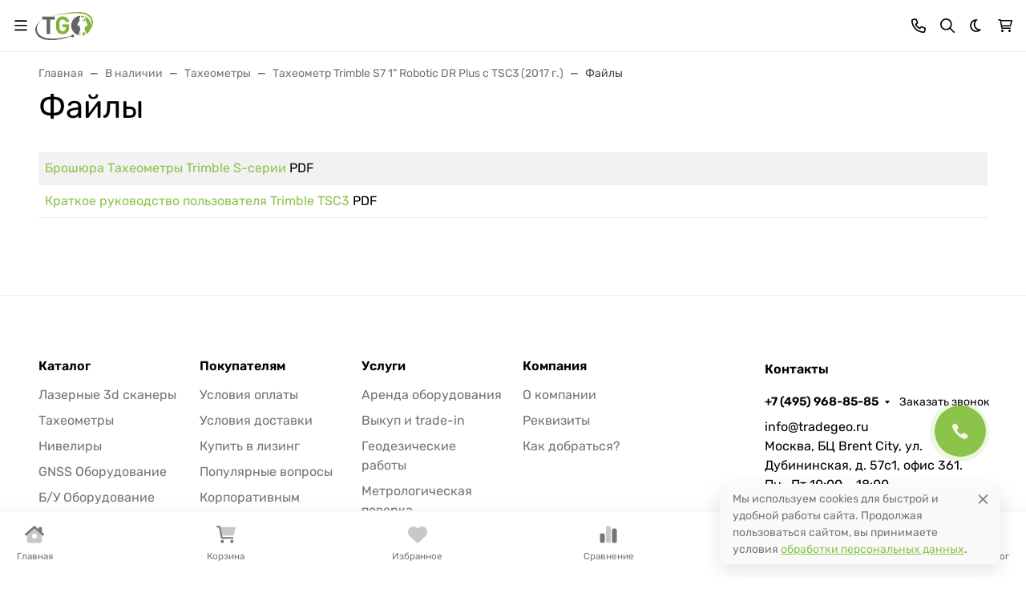

--- FILE ---
content_type: text/html; charset=utf-8
request_url: https://www.google.com/recaptcha/api2/anchor?ar=1&k=6LcjxzQUAAAAALdqA1Z0XiSh4X6iHyouSmSz0yeS&co=aHR0cHM6Ly90cmFkZWdlby5ydTo0NDM.&hl=en&v=PoyoqOPhxBO7pBk68S4YbpHZ&size=normal&anchor-ms=20000&execute-ms=30000&cb=d36ndv6hip9d
body_size: 49237
content:
<!DOCTYPE HTML><html dir="ltr" lang="en"><head><meta http-equiv="Content-Type" content="text/html; charset=UTF-8">
<meta http-equiv="X-UA-Compatible" content="IE=edge">
<title>reCAPTCHA</title>
<style type="text/css">
/* cyrillic-ext */
@font-face {
  font-family: 'Roboto';
  font-style: normal;
  font-weight: 400;
  font-stretch: 100%;
  src: url(//fonts.gstatic.com/s/roboto/v48/KFO7CnqEu92Fr1ME7kSn66aGLdTylUAMa3GUBHMdazTgWw.woff2) format('woff2');
  unicode-range: U+0460-052F, U+1C80-1C8A, U+20B4, U+2DE0-2DFF, U+A640-A69F, U+FE2E-FE2F;
}
/* cyrillic */
@font-face {
  font-family: 'Roboto';
  font-style: normal;
  font-weight: 400;
  font-stretch: 100%;
  src: url(//fonts.gstatic.com/s/roboto/v48/KFO7CnqEu92Fr1ME7kSn66aGLdTylUAMa3iUBHMdazTgWw.woff2) format('woff2');
  unicode-range: U+0301, U+0400-045F, U+0490-0491, U+04B0-04B1, U+2116;
}
/* greek-ext */
@font-face {
  font-family: 'Roboto';
  font-style: normal;
  font-weight: 400;
  font-stretch: 100%;
  src: url(//fonts.gstatic.com/s/roboto/v48/KFO7CnqEu92Fr1ME7kSn66aGLdTylUAMa3CUBHMdazTgWw.woff2) format('woff2');
  unicode-range: U+1F00-1FFF;
}
/* greek */
@font-face {
  font-family: 'Roboto';
  font-style: normal;
  font-weight: 400;
  font-stretch: 100%;
  src: url(//fonts.gstatic.com/s/roboto/v48/KFO7CnqEu92Fr1ME7kSn66aGLdTylUAMa3-UBHMdazTgWw.woff2) format('woff2');
  unicode-range: U+0370-0377, U+037A-037F, U+0384-038A, U+038C, U+038E-03A1, U+03A3-03FF;
}
/* math */
@font-face {
  font-family: 'Roboto';
  font-style: normal;
  font-weight: 400;
  font-stretch: 100%;
  src: url(//fonts.gstatic.com/s/roboto/v48/KFO7CnqEu92Fr1ME7kSn66aGLdTylUAMawCUBHMdazTgWw.woff2) format('woff2');
  unicode-range: U+0302-0303, U+0305, U+0307-0308, U+0310, U+0312, U+0315, U+031A, U+0326-0327, U+032C, U+032F-0330, U+0332-0333, U+0338, U+033A, U+0346, U+034D, U+0391-03A1, U+03A3-03A9, U+03B1-03C9, U+03D1, U+03D5-03D6, U+03F0-03F1, U+03F4-03F5, U+2016-2017, U+2034-2038, U+203C, U+2040, U+2043, U+2047, U+2050, U+2057, U+205F, U+2070-2071, U+2074-208E, U+2090-209C, U+20D0-20DC, U+20E1, U+20E5-20EF, U+2100-2112, U+2114-2115, U+2117-2121, U+2123-214F, U+2190, U+2192, U+2194-21AE, U+21B0-21E5, U+21F1-21F2, U+21F4-2211, U+2213-2214, U+2216-22FF, U+2308-230B, U+2310, U+2319, U+231C-2321, U+2336-237A, U+237C, U+2395, U+239B-23B7, U+23D0, U+23DC-23E1, U+2474-2475, U+25AF, U+25B3, U+25B7, U+25BD, U+25C1, U+25CA, U+25CC, U+25FB, U+266D-266F, U+27C0-27FF, U+2900-2AFF, U+2B0E-2B11, U+2B30-2B4C, U+2BFE, U+3030, U+FF5B, U+FF5D, U+1D400-1D7FF, U+1EE00-1EEFF;
}
/* symbols */
@font-face {
  font-family: 'Roboto';
  font-style: normal;
  font-weight: 400;
  font-stretch: 100%;
  src: url(//fonts.gstatic.com/s/roboto/v48/KFO7CnqEu92Fr1ME7kSn66aGLdTylUAMaxKUBHMdazTgWw.woff2) format('woff2');
  unicode-range: U+0001-000C, U+000E-001F, U+007F-009F, U+20DD-20E0, U+20E2-20E4, U+2150-218F, U+2190, U+2192, U+2194-2199, U+21AF, U+21E6-21F0, U+21F3, U+2218-2219, U+2299, U+22C4-22C6, U+2300-243F, U+2440-244A, U+2460-24FF, U+25A0-27BF, U+2800-28FF, U+2921-2922, U+2981, U+29BF, U+29EB, U+2B00-2BFF, U+4DC0-4DFF, U+FFF9-FFFB, U+10140-1018E, U+10190-1019C, U+101A0, U+101D0-101FD, U+102E0-102FB, U+10E60-10E7E, U+1D2C0-1D2D3, U+1D2E0-1D37F, U+1F000-1F0FF, U+1F100-1F1AD, U+1F1E6-1F1FF, U+1F30D-1F30F, U+1F315, U+1F31C, U+1F31E, U+1F320-1F32C, U+1F336, U+1F378, U+1F37D, U+1F382, U+1F393-1F39F, U+1F3A7-1F3A8, U+1F3AC-1F3AF, U+1F3C2, U+1F3C4-1F3C6, U+1F3CA-1F3CE, U+1F3D4-1F3E0, U+1F3ED, U+1F3F1-1F3F3, U+1F3F5-1F3F7, U+1F408, U+1F415, U+1F41F, U+1F426, U+1F43F, U+1F441-1F442, U+1F444, U+1F446-1F449, U+1F44C-1F44E, U+1F453, U+1F46A, U+1F47D, U+1F4A3, U+1F4B0, U+1F4B3, U+1F4B9, U+1F4BB, U+1F4BF, U+1F4C8-1F4CB, U+1F4D6, U+1F4DA, U+1F4DF, U+1F4E3-1F4E6, U+1F4EA-1F4ED, U+1F4F7, U+1F4F9-1F4FB, U+1F4FD-1F4FE, U+1F503, U+1F507-1F50B, U+1F50D, U+1F512-1F513, U+1F53E-1F54A, U+1F54F-1F5FA, U+1F610, U+1F650-1F67F, U+1F687, U+1F68D, U+1F691, U+1F694, U+1F698, U+1F6AD, U+1F6B2, U+1F6B9-1F6BA, U+1F6BC, U+1F6C6-1F6CF, U+1F6D3-1F6D7, U+1F6E0-1F6EA, U+1F6F0-1F6F3, U+1F6F7-1F6FC, U+1F700-1F7FF, U+1F800-1F80B, U+1F810-1F847, U+1F850-1F859, U+1F860-1F887, U+1F890-1F8AD, U+1F8B0-1F8BB, U+1F8C0-1F8C1, U+1F900-1F90B, U+1F93B, U+1F946, U+1F984, U+1F996, U+1F9E9, U+1FA00-1FA6F, U+1FA70-1FA7C, U+1FA80-1FA89, U+1FA8F-1FAC6, U+1FACE-1FADC, U+1FADF-1FAE9, U+1FAF0-1FAF8, U+1FB00-1FBFF;
}
/* vietnamese */
@font-face {
  font-family: 'Roboto';
  font-style: normal;
  font-weight: 400;
  font-stretch: 100%;
  src: url(//fonts.gstatic.com/s/roboto/v48/KFO7CnqEu92Fr1ME7kSn66aGLdTylUAMa3OUBHMdazTgWw.woff2) format('woff2');
  unicode-range: U+0102-0103, U+0110-0111, U+0128-0129, U+0168-0169, U+01A0-01A1, U+01AF-01B0, U+0300-0301, U+0303-0304, U+0308-0309, U+0323, U+0329, U+1EA0-1EF9, U+20AB;
}
/* latin-ext */
@font-face {
  font-family: 'Roboto';
  font-style: normal;
  font-weight: 400;
  font-stretch: 100%;
  src: url(//fonts.gstatic.com/s/roboto/v48/KFO7CnqEu92Fr1ME7kSn66aGLdTylUAMa3KUBHMdazTgWw.woff2) format('woff2');
  unicode-range: U+0100-02BA, U+02BD-02C5, U+02C7-02CC, U+02CE-02D7, U+02DD-02FF, U+0304, U+0308, U+0329, U+1D00-1DBF, U+1E00-1E9F, U+1EF2-1EFF, U+2020, U+20A0-20AB, U+20AD-20C0, U+2113, U+2C60-2C7F, U+A720-A7FF;
}
/* latin */
@font-face {
  font-family: 'Roboto';
  font-style: normal;
  font-weight: 400;
  font-stretch: 100%;
  src: url(//fonts.gstatic.com/s/roboto/v48/KFO7CnqEu92Fr1ME7kSn66aGLdTylUAMa3yUBHMdazQ.woff2) format('woff2');
  unicode-range: U+0000-00FF, U+0131, U+0152-0153, U+02BB-02BC, U+02C6, U+02DA, U+02DC, U+0304, U+0308, U+0329, U+2000-206F, U+20AC, U+2122, U+2191, U+2193, U+2212, U+2215, U+FEFF, U+FFFD;
}
/* cyrillic-ext */
@font-face {
  font-family: 'Roboto';
  font-style: normal;
  font-weight: 500;
  font-stretch: 100%;
  src: url(//fonts.gstatic.com/s/roboto/v48/KFO7CnqEu92Fr1ME7kSn66aGLdTylUAMa3GUBHMdazTgWw.woff2) format('woff2');
  unicode-range: U+0460-052F, U+1C80-1C8A, U+20B4, U+2DE0-2DFF, U+A640-A69F, U+FE2E-FE2F;
}
/* cyrillic */
@font-face {
  font-family: 'Roboto';
  font-style: normal;
  font-weight: 500;
  font-stretch: 100%;
  src: url(//fonts.gstatic.com/s/roboto/v48/KFO7CnqEu92Fr1ME7kSn66aGLdTylUAMa3iUBHMdazTgWw.woff2) format('woff2');
  unicode-range: U+0301, U+0400-045F, U+0490-0491, U+04B0-04B1, U+2116;
}
/* greek-ext */
@font-face {
  font-family: 'Roboto';
  font-style: normal;
  font-weight: 500;
  font-stretch: 100%;
  src: url(//fonts.gstatic.com/s/roboto/v48/KFO7CnqEu92Fr1ME7kSn66aGLdTylUAMa3CUBHMdazTgWw.woff2) format('woff2');
  unicode-range: U+1F00-1FFF;
}
/* greek */
@font-face {
  font-family: 'Roboto';
  font-style: normal;
  font-weight: 500;
  font-stretch: 100%;
  src: url(//fonts.gstatic.com/s/roboto/v48/KFO7CnqEu92Fr1ME7kSn66aGLdTylUAMa3-UBHMdazTgWw.woff2) format('woff2');
  unicode-range: U+0370-0377, U+037A-037F, U+0384-038A, U+038C, U+038E-03A1, U+03A3-03FF;
}
/* math */
@font-face {
  font-family: 'Roboto';
  font-style: normal;
  font-weight: 500;
  font-stretch: 100%;
  src: url(//fonts.gstatic.com/s/roboto/v48/KFO7CnqEu92Fr1ME7kSn66aGLdTylUAMawCUBHMdazTgWw.woff2) format('woff2');
  unicode-range: U+0302-0303, U+0305, U+0307-0308, U+0310, U+0312, U+0315, U+031A, U+0326-0327, U+032C, U+032F-0330, U+0332-0333, U+0338, U+033A, U+0346, U+034D, U+0391-03A1, U+03A3-03A9, U+03B1-03C9, U+03D1, U+03D5-03D6, U+03F0-03F1, U+03F4-03F5, U+2016-2017, U+2034-2038, U+203C, U+2040, U+2043, U+2047, U+2050, U+2057, U+205F, U+2070-2071, U+2074-208E, U+2090-209C, U+20D0-20DC, U+20E1, U+20E5-20EF, U+2100-2112, U+2114-2115, U+2117-2121, U+2123-214F, U+2190, U+2192, U+2194-21AE, U+21B0-21E5, U+21F1-21F2, U+21F4-2211, U+2213-2214, U+2216-22FF, U+2308-230B, U+2310, U+2319, U+231C-2321, U+2336-237A, U+237C, U+2395, U+239B-23B7, U+23D0, U+23DC-23E1, U+2474-2475, U+25AF, U+25B3, U+25B7, U+25BD, U+25C1, U+25CA, U+25CC, U+25FB, U+266D-266F, U+27C0-27FF, U+2900-2AFF, U+2B0E-2B11, U+2B30-2B4C, U+2BFE, U+3030, U+FF5B, U+FF5D, U+1D400-1D7FF, U+1EE00-1EEFF;
}
/* symbols */
@font-face {
  font-family: 'Roboto';
  font-style: normal;
  font-weight: 500;
  font-stretch: 100%;
  src: url(//fonts.gstatic.com/s/roboto/v48/KFO7CnqEu92Fr1ME7kSn66aGLdTylUAMaxKUBHMdazTgWw.woff2) format('woff2');
  unicode-range: U+0001-000C, U+000E-001F, U+007F-009F, U+20DD-20E0, U+20E2-20E4, U+2150-218F, U+2190, U+2192, U+2194-2199, U+21AF, U+21E6-21F0, U+21F3, U+2218-2219, U+2299, U+22C4-22C6, U+2300-243F, U+2440-244A, U+2460-24FF, U+25A0-27BF, U+2800-28FF, U+2921-2922, U+2981, U+29BF, U+29EB, U+2B00-2BFF, U+4DC0-4DFF, U+FFF9-FFFB, U+10140-1018E, U+10190-1019C, U+101A0, U+101D0-101FD, U+102E0-102FB, U+10E60-10E7E, U+1D2C0-1D2D3, U+1D2E0-1D37F, U+1F000-1F0FF, U+1F100-1F1AD, U+1F1E6-1F1FF, U+1F30D-1F30F, U+1F315, U+1F31C, U+1F31E, U+1F320-1F32C, U+1F336, U+1F378, U+1F37D, U+1F382, U+1F393-1F39F, U+1F3A7-1F3A8, U+1F3AC-1F3AF, U+1F3C2, U+1F3C4-1F3C6, U+1F3CA-1F3CE, U+1F3D4-1F3E0, U+1F3ED, U+1F3F1-1F3F3, U+1F3F5-1F3F7, U+1F408, U+1F415, U+1F41F, U+1F426, U+1F43F, U+1F441-1F442, U+1F444, U+1F446-1F449, U+1F44C-1F44E, U+1F453, U+1F46A, U+1F47D, U+1F4A3, U+1F4B0, U+1F4B3, U+1F4B9, U+1F4BB, U+1F4BF, U+1F4C8-1F4CB, U+1F4D6, U+1F4DA, U+1F4DF, U+1F4E3-1F4E6, U+1F4EA-1F4ED, U+1F4F7, U+1F4F9-1F4FB, U+1F4FD-1F4FE, U+1F503, U+1F507-1F50B, U+1F50D, U+1F512-1F513, U+1F53E-1F54A, U+1F54F-1F5FA, U+1F610, U+1F650-1F67F, U+1F687, U+1F68D, U+1F691, U+1F694, U+1F698, U+1F6AD, U+1F6B2, U+1F6B9-1F6BA, U+1F6BC, U+1F6C6-1F6CF, U+1F6D3-1F6D7, U+1F6E0-1F6EA, U+1F6F0-1F6F3, U+1F6F7-1F6FC, U+1F700-1F7FF, U+1F800-1F80B, U+1F810-1F847, U+1F850-1F859, U+1F860-1F887, U+1F890-1F8AD, U+1F8B0-1F8BB, U+1F8C0-1F8C1, U+1F900-1F90B, U+1F93B, U+1F946, U+1F984, U+1F996, U+1F9E9, U+1FA00-1FA6F, U+1FA70-1FA7C, U+1FA80-1FA89, U+1FA8F-1FAC6, U+1FACE-1FADC, U+1FADF-1FAE9, U+1FAF0-1FAF8, U+1FB00-1FBFF;
}
/* vietnamese */
@font-face {
  font-family: 'Roboto';
  font-style: normal;
  font-weight: 500;
  font-stretch: 100%;
  src: url(//fonts.gstatic.com/s/roboto/v48/KFO7CnqEu92Fr1ME7kSn66aGLdTylUAMa3OUBHMdazTgWw.woff2) format('woff2');
  unicode-range: U+0102-0103, U+0110-0111, U+0128-0129, U+0168-0169, U+01A0-01A1, U+01AF-01B0, U+0300-0301, U+0303-0304, U+0308-0309, U+0323, U+0329, U+1EA0-1EF9, U+20AB;
}
/* latin-ext */
@font-face {
  font-family: 'Roboto';
  font-style: normal;
  font-weight: 500;
  font-stretch: 100%;
  src: url(//fonts.gstatic.com/s/roboto/v48/KFO7CnqEu92Fr1ME7kSn66aGLdTylUAMa3KUBHMdazTgWw.woff2) format('woff2');
  unicode-range: U+0100-02BA, U+02BD-02C5, U+02C7-02CC, U+02CE-02D7, U+02DD-02FF, U+0304, U+0308, U+0329, U+1D00-1DBF, U+1E00-1E9F, U+1EF2-1EFF, U+2020, U+20A0-20AB, U+20AD-20C0, U+2113, U+2C60-2C7F, U+A720-A7FF;
}
/* latin */
@font-face {
  font-family: 'Roboto';
  font-style: normal;
  font-weight: 500;
  font-stretch: 100%;
  src: url(//fonts.gstatic.com/s/roboto/v48/KFO7CnqEu92Fr1ME7kSn66aGLdTylUAMa3yUBHMdazQ.woff2) format('woff2');
  unicode-range: U+0000-00FF, U+0131, U+0152-0153, U+02BB-02BC, U+02C6, U+02DA, U+02DC, U+0304, U+0308, U+0329, U+2000-206F, U+20AC, U+2122, U+2191, U+2193, U+2212, U+2215, U+FEFF, U+FFFD;
}
/* cyrillic-ext */
@font-face {
  font-family: 'Roboto';
  font-style: normal;
  font-weight: 900;
  font-stretch: 100%;
  src: url(//fonts.gstatic.com/s/roboto/v48/KFO7CnqEu92Fr1ME7kSn66aGLdTylUAMa3GUBHMdazTgWw.woff2) format('woff2');
  unicode-range: U+0460-052F, U+1C80-1C8A, U+20B4, U+2DE0-2DFF, U+A640-A69F, U+FE2E-FE2F;
}
/* cyrillic */
@font-face {
  font-family: 'Roboto';
  font-style: normal;
  font-weight: 900;
  font-stretch: 100%;
  src: url(//fonts.gstatic.com/s/roboto/v48/KFO7CnqEu92Fr1ME7kSn66aGLdTylUAMa3iUBHMdazTgWw.woff2) format('woff2');
  unicode-range: U+0301, U+0400-045F, U+0490-0491, U+04B0-04B1, U+2116;
}
/* greek-ext */
@font-face {
  font-family: 'Roboto';
  font-style: normal;
  font-weight: 900;
  font-stretch: 100%;
  src: url(//fonts.gstatic.com/s/roboto/v48/KFO7CnqEu92Fr1ME7kSn66aGLdTylUAMa3CUBHMdazTgWw.woff2) format('woff2');
  unicode-range: U+1F00-1FFF;
}
/* greek */
@font-face {
  font-family: 'Roboto';
  font-style: normal;
  font-weight: 900;
  font-stretch: 100%;
  src: url(//fonts.gstatic.com/s/roboto/v48/KFO7CnqEu92Fr1ME7kSn66aGLdTylUAMa3-UBHMdazTgWw.woff2) format('woff2');
  unicode-range: U+0370-0377, U+037A-037F, U+0384-038A, U+038C, U+038E-03A1, U+03A3-03FF;
}
/* math */
@font-face {
  font-family: 'Roboto';
  font-style: normal;
  font-weight: 900;
  font-stretch: 100%;
  src: url(//fonts.gstatic.com/s/roboto/v48/KFO7CnqEu92Fr1ME7kSn66aGLdTylUAMawCUBHMdazTgWw.woff2) format('woff2');
  unicode-range: U+0302-0303, U+0305, U+0307-0308, U+0310, U+0312, U+0315, U+031A, U+0326-0327, U+032C, U+032F-0330, U+0332-0333, U+0338, U+033A, U+0346, U+034D, U+0391-03A1, U+03A3-03A9, U+03B1-03C9, U+03D1, U+03D5-03D6, U+03F0-03F1, U+03F4-03F5, U+2016-2017, U+2034-2038, U+203C, U+2040, U+2043, U+2047, U+2050, U+2057, U+205F, U+2070-2071, U+2074-208E, U+2090-209C, U+20D0-20DC, U+20E1, U+20E5-20EF, U+2100-2112, U+2114-2115, U+2117-2121, U+2123-214F, U+2190, U+2192, U+2194-21AE, U+21B0-21E5, U+21F1-21F2, U+21F4-2211, U+2213-2214, U+2216-22FF, U+2308-230B, U+2310, U+2319, U+231C-2321, U+2336-237A, U+237C, U+2395, U+239B-23B7, U+23D0, U+23DC-23E1, U+2474-2475, U+25AF, U+25B3, U+25B7, U+25BD, U+25C1, U+25CA, U+25CC, U+25FB, U+266D-266F, U+27C0-27FF, U+2900-2AFF, U+2B0E-2B11, U+2B30-2B4C, U+2BFE, U+3030, U+FF5B, U+FF5D, U+1D400-1D7FF, U+1EE00-1EEFF;
}
/* symbols */
@font-face {
  font-family: 'Roboto';
  font-style: normal;
  font-weight: 900;
  font-stretch: 100%;
  src: url(//fonts.gstatic.com/s/roboto/v48/KFO7CnqEu92Fr1ME7kSn66aGLdTylUAMaxKUBHMdazTgWw.woff2) format('woff2');
  unicode-range: U+0001-000C, U+000E-001F, U+007F-009F, U+20DD-20E0, U+20E2-20E4, U+2150-218F, U+2190, U+2192, U+2194-2199, U+21AF, U+21E6-21F0, U+21F3, U+2218-2219, U+2299, U+22C4-22C6, U+2300-243F, U+2440-244A, U+2460-24FF, U+25A0-27BF, U+2800-28FF, U+2921-2922, U+2981, U+29BF, U+29EB, U+2B00-2BFF, U+4DC0-4DFF, U+FFF9-FFFB, U+10140-1018E, U+10190-1019C, U+101A0, U+101D0-101FD, U+102E0-102FB, U+10E60-10E7E, U+1D2C0-1D2D3, U+1D2E0-1D37F, U+1F000-1F0FF, U+1F100-1F1AD, U+1F1E6-1F1FF, U+1F30D-1F30F, U+1F315, U+1F31C, U+1F31E, U+1F320-1F32C, U+1F336, U+1F378, U+1F37D, U+1F382, U+1F393-1F39F, U+1F3A7-1F3A8, U+1F3AC-1F3AF, U+1F3C2, U+1F3C4-1F3C6, U+1F3CA-1F3CE, U+1F3D4-1F3E0, U+1F3ED, U+1F3F1-1F3F3, U+1F3F5-1F3F7, U+1F408, U+1F415, U+1F41F, U+1F426, U+1F43F, U+1F441-1F442, U+1F444, U+1F446-1F449, U+1F44C-1F44E, U+1F453, U+1F46A, U+1F47D, U+1F4A3, U+1F4B0, U+1F4B3, U+1F4B9, U+1F4BB, U+1F4BF, U+1F4C8-1F4CB, U+1F4D6, U+1F4DA, U+1F4DF, U+1F4E3-1F4E6, U+1F4EA-1F4ED, U+1F4F7, U+1F4F9-1F4FB, U+1F4FD-1F4FE, U+1F503, U+1F507-1F50B, U+1F50D, U+1F512-1F513, U+1F53E-1F54A, U+1F54F-1F5FA, U+1F610, U+1F650-1F67F, U+1F687, U+1F68D, U+1F691, U+1F694, U+1F698, U+1F6AD, U+1F6B2, U+1F6B9-1F6BA, U+1F6BC, U+1F6C6-1F6CF, U+1F6D3-1F6D7, U+1F6E0-1F6EA, U+1F6F0-1F6F3, U+1F6F7-1F6FC, U+1F700-1F7FF, U+1F800-1F80B, U+1F810-1F847, U+1F850-1F859, U+1F860-1F887, U+1F890-1F8AD, U+1F8B0-1F8BB, U+1F8C0-1F8C1, U+1F900-1F90B, U+1F93B, U+1F946, U+1F984, U+1F996, U+1F9E9, U+1FA00-1FA6F, U+1FA70-1FA7C, U+1FA80-1FA89, U+1FA8F-1FAC6, U+1FACE-1FADC, U+1FADF-1FAE9, U+1FAF0-1FAF8, U+1FB00-1FBFF;
}
/* vietnamese */
@font-face {
  font-family: 'Roboto';
  font-style: normal;
  font-weight: 900;
  font-stretch: 100%;
  src: url(//fonts.gstatic.com/s/roboto/v48/KFO7CnqEu92Fr1ME7kSn66aGLdTylUAMa3OUBHMdazTgWw.woff2) format('woff2');
  unicode-range: U+0102-0103, U+0110-0111, U+0128-0129, U+0168-0169, U+01A0-01A1, U+01AF-01B0, U+0300-0301, U+0303-0304, U+0308-0309, U+0323, U+0329, U+1EA0-1EF9, U+20AB;
}
/* latin-ext */
@font-face {
  font-family: 'Roboto';
  font-style: normal;
  font-weight: 900;
  font-stretch: 100%;
  src: url(//fonts.gstatic.com/s/roboto/v48/KFO7CnqEu92Fr1ME7kSn66aGLdTylUAMa3KUBHMdazTgWw.woff2) format('woff2');
  unicode-range: U+0100-02BA, U+02BD-02C5, U+02C7-02CC, U+02CE-02D7, U+02DD-02FF, U+0304, U+0308, U+0329, U+1D00-1DBF, U+1E00-1E9F, U+1EF2-1EFF, U+2020, U+20A0-20AB, U+20AD-20C0, U+2113, U+2C60-2C7F, U+A720-A7FF;
}
/* latin */
@font-face {
  font-family: 'Roboto';
  font-style: normal;
  font-weight: 900;
  font-stretch: 100%;
  src: url(//fonts.gstatic.com/s/roboto/v48/KFO7CnqEu92Fr1ME7kSn66aGLdTylUAMa3yUBHMdazQ.woff2) format('woff2');
  unicode-range: U+0000-00FF, U+0131, U+0152-0153, U+02BB-02BC, U+02C6, U+02DA, U+02DC, U+0304, U+0308, U+0329, U+2000-206F, U+20AC, U+2122, U+2191, U+2193, U+2212, U+2215, U+FEFF, U+FFFD;
}

</style>
<link rel="stylesheet" type="text/css" href="https://www.gstatic.com/recaptcha/releases/PoyoqOPhxBO7pBk68S4YbpHZ/styles__ltr.css">
<script nonce="1D-0R8lvr7q2GFuzuX3sLA" type="text/javascript">window['__recaptcha_api'] = 'https://www.google.com/recaptcha/api2/';</script>
<script type="text/javascript" src="https://www.gstatic.com/recaptcha/releases/PoyoqOPhxBO7pBk68S4YbpHZ/recaptcha__en.js" nonce="1D-0R8lvr7q2GFuzuX3sLA">
      
    </script></head>
<body><div id="rc-anchor-alert" class="rc-anchor-alert"></div>
<input type="hidden" id="recaptcha-token" value="[base64]">
<script type="text/javascript" nonce="1D-0R8lvr7q2GFuzuX3sLA">
      recaptcha.anchor.Main.init("[\x22ainput\x22,[\x22bgdata\x22,\x22\x22,\[base64]/[base64]/[base64]/[base64]/[base64]/[base64]/[base64]/[base64]/[base64]/[base64]\\u003d\x22,\[base64]\\u003d\x22,\x22F0ElWzzDiXc9ZMK3VjTChMOvwobCg8OqLsK0w4lTbsKLXsK4V3MaCxTDrAZnw7MywpLDrcOLEcORVcOpQXJSeAbCtR0pwrbCqVLDnTlNa0Mrw55GWMKjw4FkXRjChcO4X8KgQ8O/IsKTSl5GfA3DgGDDucOIRMKkY8O6w5LCrQ7CncKBajQYAWLCn8KtQBgSNkw0J8Kcw6XDqQ/CvDHDhw48wrUywqXDjgvCoClNT8Olw6jDvnvDhMKEPQ3CjT1gwrrDqsODwoVtwqsoVcOqwpnDjsO/[base64]/Dh2IJwo3DqxcmOcO1PMK/[base64]/DjcOxw6fCkWvCvcKfPsKhwrPCr8K3ZiXDj8KEwpjCmRfCoGUTw5zDiB8Pw5Jifz/Ct8KzwoXDjGnCn3XCksKuwpNfw68yw4IEwqk8wo3DhzwWDsOVYsOlw6LCoitAw55hwp0dPsO5wrrCoRjCh8KTPMOtY8KCwqXDqEnDoDtSwozClMOYw6Mfwqlnw43CssOdVirDnEVbD1TCugrCuhDCuz5iPhLCk8KONBxwworCmU3Dg8OBG8K/LXlrc8OmVcKKw5vCjUvClcKQHsOxw6PCqcKxw5NYKnzChMK3w7Frw5fDmcOXLcKFbcKawrTDr8Oswp0ITsOwb8KlacOawqwRw7ViSndRRRnCuMKjF0/[base64]/Dny3DnsKRwpY2wpk/WUzDjzYkdxPDisOlecOqRcKEwrXDtQZ2T8OewrAfw5DClUgVV8OXwp5lwoXDtsK9w7ZDwoJEED9kw4oGGSDClcKFwq49w6fDvi42w6kVdTRVBGDClnZVwozDk8KoRMKtCsOEVC/[base64]/ecOvK8Ofw5Y1w57DlcKqF0RsZcKxfMOEZ8Oew4kJwqjDqcOmOMOoNMO9w5kwYzlrw509wrlkWWMKEHPCkcKhdW7DrcK2worDrCvDtsK6woPDpxcLZhcTw43DqcOrIjwAwqVEMgElCAfDiC0qwovCpsOSIlEgRmwJw4LCpA/ChUPCu8Kew5XDnDZJw5V2w4MaLcKww6/[base64]/wrwKUcOKWAV8w5YtwrnDjMOQwq14XU00w7UmY1XDt8KIdRoVQlFaYEZHSRhKwpNfwqDClyIWw6UNw4c3wo0Ow5QAw6sCwo0Mw7/[base64]/wpA1wpQDTMKhw4VKwq7Cs1sKfScYwqPCkSLDosK2EXHCvsKiwpEnworCtS/DnB8Hw6AiKMK1w6MNwr02Em/CuMOrw5EawqfDigvCr1hSRXvDhsOmCQQMwqEKwr9sYxjCnwzDqMKxw489w5HDr3szw6cGwr1FfFPCnMKfwoNdwrlLw5dyw60Sw4lkwq5HdRk+w5zCl0fDnMKrwqDDjHEMDMKuw5jDpcKrIlUMTynCiMKGfAzDvsOqT8OjwqLCui8mJMK/wqQFUMO6w799VcKRBcK5ZmtUwonDj8Klwo7CtU4Hwpx3wofClhPDvMKISXFPw6kMw4EMXmvCp8OfdFfCgwMGwoNUwqoYScOEfAQ7w7HChcKOGcKOw40ew7RkejcBTwLDrVoxMsOlYCnDusO0YMKBdXQMacOsEsOcwoPDrCrDnMOmwppww49PLksCw4/[base64]/Cv8O/wqfDqsOSODB5w4/DsMO5woFXw5vCmcOMwqHDpcK6e3/DoEjCoG3DnlbCvcKIbl7CjU9YA8Okw4VKOMObRsKgwogmw6vClm7CiyBkw6HCjcObwpYrSMKGYTwZJcOXRQbCsCDDoMO5WCJEXMK1XyREwpsQaVHDngwIOH/DosO/w6glFlHDvGzDmm7DiiQRw5F5w6HDu8K5woHCtcKPw7zDiUjCh8KDPk3CpsKtKMK4wpAHLMKKcsOXw5gtw617GRjDiBHDt34/KcKjGXvCoDzCvHIJMQctw5Mpw6NiwqU9w4XDpWXDmMKbw58dX8KifkrCkBBUwrrDlsKKA30OPsKhEsO4bTPDrcKtD3FcwpMbKcKEQsKVIlhLMMOgw5fDonl/wpMJwoTClnXCkRbCknoiIXbCqcOiwp3CscOEVl7Dg8OuUzdqBnA8wojCqcK4VcOyLTrCv8K3KAVvBwEtw4pKU8KCw4DDgsOEwolHAsOmIl8+wq/CrR1easKNwqTCuW0GEW1pwq7DmMKDG8Ojw4/DoiklGsKaYUnDrVjCsmUEw68sJ8O2XcKrw7zCviPCnFwYF8O8wotpccKiw5/Du8KJwqtCDGcRwqzCvsOORihXUTPCoToDPMOKecOfPF1DwrzDpBjDucK/asOdWsKiZcOQS8KWCcOZwpZ/wqlPIDXDpQMSFmbDiwjDoyktwrM+AwBvRzcqDxPCrMK9NcOOQMK5w7bDpj3Ch2LDtcOjw4PDiC95w6zCmcONw7IsHMKZQMOZwr3CngjCjgHChzoQYsO2Xm/[base64]/DvsKSwqsTwrZ6w41xXcOGwrIvwp/Ds8KZw4QHw57Ck8KicsOiWsOIGcOtFDMUwrMDw5tmPcODwo4ZXQDDosKgHcKNQSLCmcOkw4LCkwzDrsKTw7ACw4kjwpArwoXCpCcbfcK/dWwhGMO6w7IpBxQjw4XCpjDCiTVUw4HDuU3Dv3jCoUpXw5ZrwrnDm00JKHzDujXCgMOzw5M9w7wvP8K0w4jDhVPDnsOdwp1zw43DicOBwrHCqHnDtsK4w74bFcObbS/[base64]/[base64]/DgLDn8KxMFvDr8Ofcg/DrwnDtcOPVzzClxzCtcKQwqhwfsO4ClNPw5VmwrnCp8KRw6BGC182w5LDhsKiecOWwojDtcKuw7plwpgjPV5pOhrDnsKIXkrDpcOXwqTCqGrCuxPCjMKgCcOYw4l+wonClG55HTkVw4rCgSLDqsKGw7/ChEk2wpcYwqJMKMOgw5XDqcOyJMOgwrE6w6shw5gXWxR8MgHDjUnDuXLCtMO9FsKkWjM0w4o0E8ODfxp4w53DrcKDTlrCqMKVKXluYMKnfsO6Gk7DjGM6w6FFdi/DkQgVSnHCoMK1T8OrwobCmERyw60Dw5pOwofDjBU+wqnDl8OIw5V5wqLDjcKQw7IUTcOZwp3DhicFSMKjN8OrLSg9w5ABXRPDscKYRMKAwqMwa8KOfmrDj0vCicKBwo/CnsKlwo91P8KJYcKOwqbDj8Kxw5VLw7bDvRfCg8KYwoQgZClvGREVwqPDt8KCTcOuesK3NxzChyHDuMK2w4pWwp0aOcKvXQVDwrrCksKJGStdMwzDlsKNGlPChFVTTsKjLMKfc1gow5/DjsOSwq/CvjYfBsO9w4/CgMKiw4QMw4pIw5xxwqPCksOracOlHMONw54Pw4QcK8KrNGR2w4XChiYfw6fDtykcwrfClk/CnkpPw53Cr8Oiw5x2NzbDvMOpwo8aK8O/esK+w5IhBcOKLmYSaX/[base64]/wpDCusKBwoxfZ8KNMUHDmsKoesKqXMOZw6/Dpy1nwo8Qwr8FWMK8Lz7DjsOEw4TCuVXDg8O9wrHChMOWbTIvworCnsOIwrDCgyUBwrttb8KEwr01ZsONwqJ/[base64]/DjsK4B8Oad8O6wr0WL0LCvA3DlwlDLC9rcgJdM18two0Ew6Iswo/CmsKkM8K1w4zDu3hOAXQ5c8KbaT7DjcO3w6/Dp8KSbSfCjMOtLnvClMK/AW/DpDdrwoTCs2w+wrPDvjNBPR/[base64]/DsOnC8Kqwp0dwrPCnMOgw5fCg8Odw4I2EcKywrxDK8KFw6jCqUPCqsODwrzCmWV1w6PCmBPCuCrCgcOhbCbDt3Ntw5XChwcew4TDosOrw7bDhSrDosO0w5JQw4rCmnnDvsKLcid+w4PDgijCvsKYVcKzOsOYCTzDqFdBasOJUcOJAgPCusO9w49vWl3DsEYbVMKnw6/CgMK7H8O6fcOEEsKwwq/Cg1LDpw7Dn8KUdsKrwqJWwp7DkzJhd2bDjT7CkndXcHtiwrrDhHDCvsOGcSDCksKHMcKfFsKMY2vCh8KGwrTDqsKOI2LCl37DnDUSw7vCj8Kmw7DCtcOmwqpdaSbCh8Ohwq9/HMKRw4PDtTzCvcOtwp7Dqll4VsOxwpchLcK5wo3CvVRbPmnDkXAOw7jDmMOMw7ICZzLCk1N/[base64]/Cr3NqRnogwqVrw4LDqwPCgGpVwoDCkwdfAFrDm1VZwq3CtD7DvsOqSTxkJ8KrwrLCn8Kbw79YNsKcw6/DiC3ClSbCuW49wqQwcUQ/wp1zw6oiw7IVOMKINwfDtcOXdjXDrlTDqxzDkMKcFwMrw57Dh8OsdDXCgsKbTsKzw6EeUcOfw4sPakdOSAktwq/Ct8OSfsKpwrbDv8OXV8O8w4FNAMOyCGrCg2/Do2vChsKJwqvCvw4QwpMDTsKFNsKkDMK9OsOsdQ7DqsOOwqY0KhDDhyA5w5/Dkxkiw48YbnFqw5gVw7d+wq/CpsK6asKOfBAVwqk9ScK7w53CkMODbTvCvHsPw6tjw4rDscOcPUTDj8OnaV/Dr8K3w6HCscOtw6LCk8KmXMOWDWDDkMKKBMKQwo45GybDt8OqwrMCXsKzwpvDtQcISMOKf8Klw7vCjsOECC/CgcKfMMKCw7XDsCTCkEDDscO6VyIAwqPDusO3SC1Rw6NwwqF2EMO0woRwHsK3wpfDhjPCjS48BMKFw6XCpT5Hw7jDvH9mw4wVw4szw7U6GX/DlRfCsUvDn8KNQ8OZH8O4w6PDhMKqwqMWwo/DrMKQO8O8w6p+w6laaCU1ekcjwrHCpMKcGTHDmMKeS8KEFMKZGVvCj8Osw5jDh283eCfDhMOOf8OzwqwiXhLCsFh9wrHDsjTCilXDhcOPUsKKdAHDnRPCpU7DuMKFw7jDssOBwozDqTQUwrHDr8KcOcOpw49QAMKNc8Kow7g/[base64]/[base64]/CuMK9ECxaw4XCvXDCncKWwpzDgSrCgx45w6hwcMOccnEewp9oHwDCg8KHw4Mnw5UXXiDDtBxIw48qwpbDhkDDksKIw6h4BR/CtDjChsKFSsKhwqdvw68oZMOmwqTClQjDvQ/DrsOKbMO2Sm/DkwooOcOIDw4GwpnDqsO/UBnDhcKQw5xbagfDg8KIw5TDosOSw79UGXbCkTDCiMKtJAZPDsOFAsK6w47CmMKEFU0Fwq1dw43CoMOvUsKtesKNwrM8SifCrHtRR8OYw5RIw43DtMOwQcOjwqDCsSkFekrDusKvw5PCmx7Do8OQS8OHEcOZbyvDisOgwp/DncOgw4PDqcKBDFzDqS1IwropdsKZFsOqDivCoyQeVzcmwpHCq2IuUzJKXsKpNcKCwqUxwqFsbsKkGzLDiWTDl8KdVFXDuR5hAsKgwpnCq0XDoMKPw6pFeEbCjsOgwqbDlUUOw5LDpVzDuMOEwonCqWLDuG3DmMOAw7MtD8OANMKyw7slZQvCmEUGTMOxwpIHwrvDkj/Dv0LDo8ONwr/[base64]/cGDCpTo0Z8KYwq3CqsKowqjCj8Odwp/DtcOQdhLCocOSfMKywrXCgiFPEsOGw6HCnsKrwoDCnUvClMOjSwN4XcOsGMKMayZNXsOsFS3Cg8KpJgwYw50tV2dawq3CrMOmw4HDrsOCbnVjwq8Owqofwp7DmgkBwroHwp3CmsO5GcKiw5bCmgXCgMO0D0AQZsKOwozCtFgATxnDtkfDqh0Vwp/DtcKPRC3CoSh0BMKpwoXDtm3CgMO5wrdJw7xOd3hzFiFowonCscONwpkcBmrDsTfDqMOCw5TDiQXCr8O+ey7Dr8K3YsKdbsK5wr/CrC/Cv8KUw5rCvgfDmsOIw7rDlcOawrBjwq0wIMORUDTCjcK5wr/CjEXCpsO3wrjDpxkDY8Onw5jDsFTComLCiMOvFEXDh0fCmMKTU2DDhH8wW8KewonDhRdveQ3CsMKCw4MVUVwhworDjhLDj0NsLm1ow4rCiSY9Rjx1MA3CpHNTw5/[base64]/wr5kXMOvwrXDo8OtbiPCqB9bw6nCsW9AKMOTwpoAXxnDhMKCU1nCtMOjCMKYMMOQAMKeAHDCh8OLw5rCk8K4w7bCtTdfw4R6w4lTwr1NVMOqwpcHJiPCqMKDZH/Cikw+OyAASAbDksK7w5jCpMOUwrHCqxDDuTVjGR/[base64]/DrsKGcMOqw6bDu8O2wr/Dm8OzwqchwrVPKzlVYMOcwoDDnyQdw4DDgsKLTsKFw6bDoMKJw4jDhsO0wrvDtcKFwojCiVLDvHzCqsK1wpFpUsOIwrQTLUDDvwAuAjPDn8KcD8KYQMOXw7rDtDNKYMKiLHPDssK4d8OSwpRDw5lRwpB/AMKnwodsXcOYdh9IwrVPw5XDizjDo2tvKV/[base64]/Cm8Kkw6HDsHo+wrYeW0vDuMOvwoVZwrIuwoYQwoTCuB/DlsO9QyDDuFYACTHDkMOXw47ChsKdcAt+w4DDjMOswr5uw78xw6VxARTDlmHDo8KIwrDDqMKfw7Ujw6zChWTCpBV1w4bCmsKUTlJjw5gVw6/Ckm4AR8OBS8OhXMODUcOLwrDDtWXDsMOdw5fDm24/GsKJH8O5Jk3DlSZwYsOMVcKHwqTDglwGXjPDo8K8wrXDm8KMwqweYyTCgAzCqXMqE3Jnwq14FsOtw6vDm8KlwqzCgcOKw7HCs8K7MsKJw68aMcO/PDwwcmrChMOjw6E7wqomwq0KQcOxw4jDvxdewr0afChyw61Vw6RXBMOcN8OYw4TCq8OcwqJpw5DDncOrwrjDkMKEbgnCoF7DiBQFKj5/BUXCsMOUf8KdIsK5AsO+OsOkacOpIMOsw5DDhiQWScKdTGwHw73CgDjCjMO3woHCuz7DuA08w4M6w5HCl0YZwr3DoMK5wqrDtDjDtFzDjBHCvmchw7fComoQCMKjQQPDt8OqGMKfwq/CiygQSMKjIx3ClGrCpBo/w45yw5LCsC/DlmjDnX/CrGgub8OEKMKLIcOBR1rDpMOrwrtpw5jDicOBwr/CgsOywpnCoMKwwrDDssOfwpYdc3pxVX/[base64]/DgcKOOCHDusKiw4XCqcOHw4HCnMKxwoUXwrk5wr5hWjh1w787woUPwr/[base64]/DrsK8ZHrCsTMGGhXDtcKkwrfDlsKfW8KLTFlowqB7w7nCqMO3wrDDpz0RJmRaBE5Nw59Kw5ECwpYrSsKSwr5nwrgzwoHCtMOeEMK6DS59bSLDjMOvw6stDcOJwowXXcKQwp9hWsOCBMO/WcOPLMKEw7rDnwzDrMK/YEdJPMOLw7wgw7zCuUYqHMK4woQXZC7ChQJ6JjQZbwjDu8KEwrPCoFHCjsK1w7k/[base64]/DrMKkcsKjwp3DsT7Cn8OpwpFpwpInwol1VH7DvV5yFMOGwoJbY2fDg8KVw5pRw4gkNMKNesKwPBASwqNAw7hHw7MJw4wAwpU/[base64]/[base64]/CqcKDGcOeWcKRwpzCpsOCCsKkwpnCicO6HcOFw7RJwp5sC8KfFMOSacOyw6Z3eGfClsKqw5HDsEwLL27DlsKoW8OwwosmGMOlw73Cs8K+wpLCvsOdwpbClw7DuMK7AcKafsKTcMOtw70+FMOgw74Pwq9ywqMwW2HCgcKbT8ORUAnDrMKQwqXCk3Mtw785alZfwqnDlx/[base64]/[base64]/FwB6DlXDi8Kdw7k+w77CtkPDmWnCgifCtMKFLX8FCAg/cU9dcMK/w40YNAwFD8OAQMKNRsOlw4kGAEYEUHRVwrvDmsKfQG0CQxDDjMKVwr03w7vDiFd3w6kZBRUbTsO/wqYoE8OQGjlJwqLDssKewq0UwpgAw4woG8Odw5bCg8O6BsOwZXh8wqLCv8Oqw7TDj0bDoCLChcKbaMKNECgMw73CjMKPwq4MTnxQwpLColTCjcOiBMO8wqERWE/DsXjCiz9vw4RyXzd5wrgOw6nDucOLQHLCt33DvsOHRgPDnxHDp8O+wq1hwozDs8OzIGHDqlAVNyXDr8O8wqbDnsOMwpFzTsO/IcKxwqlhJhQzZMOFwrIBw4FdPVw6QB4Pe8Okw7EYfksmEHbCqsOIesOnw4/DunnDuMKjZCXCsVTCpClZasOnwrxQw63Cg8Kmw598w4JNwrcoSmZiCEtUaU/Cs8K4csKJdSwjFMOhwpI7Z8OZwoJ5LcKsKyBuwqluFMObwqfCrMO/ZD93wpVpw4/[base64]/[base64]/S8KwZls9w67CqCUYJglvw6zCmBTDvcK1w47DhyzChMOnDwPCisKnOsK8wqnCqXZjG8KjNcOXVcK/C8O8w6vCn0rCmsKJfGIXwoxtHsOuHnIAH8KWI8OgwrTDisK5w4vDgcOPCcKDAAFRw6DCvMK4w7Zkw4bDi2LClcO+wojCqUjDiS3DqlUhw4LCsE5tw7XChDrDoEJjwoHDu2/DjsO2VEzCgsOgwpopdcKwI2M1GMKGw71tw4jDpcKSw4fClAoaQMO7w7DDq8KpwqBxwrY/B8K9URTCvHTDisKIwrnCvMKWwrBDwrTDgHnCkifCqMKYwoN+VENYc2bCiWnDmwjCrsK/wrLDgMOPBcO4MMOdwpAHLcK+wqJnw5VZwrBAwohkBsObw67CiSXDnsKpK2w/C8KWwo7Dpg9VwoEqYcKLG8OPWRrChXZuL07CqBZOw5U8WcKvEMOJw4zCqHTCvRbDncK6UcObwoDCuX/[base64]/woYRw60BPMO9bETDtcO2woRDw5TCh8K7w7nDgsOzDAvDn8KsDhXCu0jDt0vCi8Klw4wvasOpa2haCAJmORMow5zCuDYrw6LDqFTDssOTwptYw77CtXBVCVvDoAUZFlLDoBANw5oPKxjCl8O2wr/[base64]/CmxnDnmNWwo1cVMKVwoBwFgMZQSEMw5V4wokzwrDCn2ZrQMKeWsKac8OYw4LDm1ZlBsOIw7jCocK4w4bDiMKqw6nDumEAwoI+EwPCusKbw7NPFcKbd1BGwoIPasO+wrPCqGsUwqXCuHzDncObw7cPCTzDgMKXwosRaBPDsMOkKsOKRMOvw74Gw4cRKg/DscODIsOyHsOFN0fCqUNrw4DDscOnTEvCjT7DkTFNw7rDhzdAesOxOcOjwrbCikAnwpLDlFvDsGfCoGvDklTCpi7DpcK4wr8wdMK5V3jDsDzCn8OgRMOdSFzDhEXCpnPDqi/CmcOqFiNwwq8Fw4HDvMKrw4jCs3jDo8OZw6fCksOYV3HCp2jDi8KyJsKSXcOndMKMQsKrw4LDtsO7w5NpcGXCvTjCq8KcesORwqDChMKCRml4e8K/w71Ofl4mwoJvLCjCqsOdLsKpwrccUcKLw4I3w4fCjsK1w6HDjMKPwq3CtcKKFH/[base64]/ClmPCgMK5w7Z3w7PDgsKnRMK8FzrDncOmOEzCkcOnwpHCusKowo9Fwp/CssOaU8KLaMK4b3bDrcOcd8K/wroWZBhEw6/Ch8OePEgTJMO2w4A6wpvCp8O8CsOww6wZw5hRemgWw6p1w6Y4ITxrw7oXwr3CvcKtwoPCksOpKkPDv1jDuMOHw4AmwolewqEQw447w5l5wq/CrMO2Y8KQZcOhcXp4wr3Dg8KGw5vDusOlwrAgw5zCl8OjVxkEacKAY8OiQEEHw5zChcOsMsONJTQ4wrvDuGfCk0UBAsKMWGpWw4HDn8OYw6vChUsowqwXw7nDo2HChCDCrsKRwqXCkgNJccK/wrrDiC/CnB0sw5h7wqbDosK4Dz5rw7YGwqvDq8Orw59TfGHDjMOZBMOWJcKPFmsaTCosM8Opw480LyXCisKoS8KlZ8K1wrnCm8KJwqVzLcOOGMKaPGRxdcK/[base64]/DgcKMPAnCly5ZIxzDlAnDrWfCqMOcOcKMRGTDggpDcsOGwo/CmMKTwqETWFFwwp4hdz/CjzZnwo58w7hcwrnCrlXDjMONwp/Dt2TDvlNuwr7DjcKcVcOyE3rDmcKuw6c3wpXCgG1LccKOEcOjw4oBwq0gwrUcKcKFZgFIwq3Dg8Kyw4fCqm/Dl8OlwrN7w4dheDw4w7keE2pbZcKzwrTDshHCl8OLKMO2woR4worDnipFwrHDkMKzwqdcD8O4RMKxwrBDw4HDjsOoIcKMMC4iwoouwrPCt8OHI8OWwrvCpsKnwpHCvwJbCMK6w4FBZyxYwonCiz/DgGTCh8OkXmrCgATCqsO8Ly9eIgcJLsOdw6dBwqonMVLDhzVcw4/Cmwx2woLCgG/DoMOtcSFrwqQUL3Akw78zSMK1b8OBw4J3DMOLERnCsVRbOR/DlMOTVcKzTV8KQBrDusOOO1nCuCLCtnjDkEgIwqTDv8ONTMOow47Ds8OEw4XDuUAOw7fCtnHDvgDDhSF1w4Mvw5zDnMOfwr/Dm8OaYcOkw5DCgsO+wrDDg0V7ZDnClMKcRsOhwpt4XFJ6w6hRJ0/Dp8O+w5rDs8O+EFjCtBbDnGzCmMOFw6QoQzLDgMOpwrZfw7HDjkA/c8KGw64OcCzDonpZwofCvcOEG8K1S8Kdw7VFTMOgw6TCs8O6w7pzb8KQw4/[base64]/CksKdEHlHPGdva8KxWMOGPsOFSMOjcGJKJARHwostPMKCX8KpbMOdwoXChMOZw50vw7jCtTwZwp4Gw4DCk8KYfcOTEUBiwqPCtQVeQ2RqWyExw65BbMOhw6/DmDrDmlDCsR8oMsOeBMKpw7/DtMKZcArDk8K2en/Dn8OzHcOKEg40I8KBwobDhMOowqLCrlXDmcOsPsKGw4zDscKxY8KiG8KNw6tKGDcWw5PCnEzCpsOEW0fDk1DCrFEzw4PDiG1OO8Obw4jCrGXCq05kw48IwqrCrFbCtTLClFrDoMK6DsOsw5JPS8OWAXrDgsKGw5vCr34lBsOuwqHCvEHCk3NAIsKGbGjDmMKYch/[base64]/CpcKAVG5Bw6jDmkl8wqkGJsKLWCJjcDZ5AsKMwprDvsKkwoLCrsOAwpRowpZgFx3DpsKFNk3CiSkcwp0+b8Oewq7DlcKiwoHDlcOiw75xwrdaw4vDjMKHC8O7wpvCsXhhSkjCrsOAw5JUw7ljwpESwpPCpzw6bDFvJkRnasOyXsOGeMKrwq/DqMKOLcO2w5JYw5tbw5dvLwLCtAsHAC7CpinCnsKVw5PCmXVKfMO5w4bClMKXdsOfw6XCvUdQw77CgWgYw4N/[base64]/J082IcKed8K5wqfDrG0kHynCmsK0w6rDrwTDnMKHw6zCoxpgw4hndsOqVgRMTsOjacOww4/Cmg/[base64]/ChcO0Z8KjbiPCkmzDqsO9w7bCm8O1w5fChsKrBcO7w48DUmIrCXPDsMK9GcOswqo2w5pAw6LDusK+w5IRwoLDpcKIVMOIw7xFw7cbP8OIVjnCpX3DhndVw5HDvcKJKC7Dlkg5PjHCncKIUcKIwp8Fw5PCv8OrCgANJcObGBEybcOiTyDDkAlFw7rCgDBHwp/Ckh3CkT8YwroPwovDvMO4wpHCj1chc8O+QMKVbDhqUiDDpT3Ci8KuwpDDgzJuwo/[base64]/DhsOULcOXw6DDo8KdwpN1Ym81wqzDig7DmcK6woLCicO4LcKLwrfCmAlYw6bCo1AUwpHCvmQPwohewojDiGAlwrkiw6/Ci8OPWRHDrQTCoQXCtw02w5fDuGnDjD/DhUbCmcKzw6fChXoSccOJwrPDjBRsw7PCgkbCrCvDhMOtVMKOYHHCrMOlw4DDhlvDnzYAwo9BwofDjcK0McKBR8KJcsOBwrRtw4dEwptpwqQcwp/[base64]/Cr0vCrcOQw7nDsMO9w7HCvxpDIwojXMKsw4zCs1ZcwrVdODrCpQPCpMOkw7bCiEHDjQHCkcKYwqHDh8KAw4jDgBQkVcO+W8KUGSvCiSrCv2nDgMO5Gz/[base64]/CnkTCosOgw6fCtlnDiMKowoJPw6zClAkJwqZxXWHDm8Kmw77Cg3YOJsOGbsKNcR4+DR/DrcKHw5/[base64]/FsOZwrTDlcKXBcOlw7NuRjPDl3cbw5fCk2bDpMO9OcOdCi1+wqXCqhwzwqFLWcKzFmPDg8K6w6EBwq/CscOLasOGw5kiGMKnPsO/[base64]/CtjgPw4XCokPDq8Olw5JQT8K1FsORw6DCr0h6CsKJw4EXFMOXw6FmwoF+AWZpwqzCrsOpwrcRecOLw53DkwhBRMOww4UDJcKUwpFFHcOjwrfCqGjCucOoT8OSJXXDsDwLw5DCkk/DvkYMw70sRFNETxZow4BgMRdUw4TDowkPHcOQUsOkAw1BbwXDgcKNw7tLwrHDoz0YwpvCh3VtHsKaWcOgZVDCs0/DrMK3GMKcwrTDosOBCsKXS8K0LDojw7YvwonCiDhvccOVwoYJwqjCm8K6ACjDisOqwrdGK3/CkRBXwq3DhlTDkMOlLMKnecOYLMOcBT3CgF4vDsKibcOkwqzDn2BBPMKHwpB5B0bCkcOawpDDgcOaFVApwqrCtVDDgDEWw6QIw5diwpnCnBk0w6MMwoJ7w6fDkcKawrUeJVNOZGh2BGLCmVvCsMOfwrdiw5pIVMONwpZlXSFWw4IMwojDn8KrwpFrHn/DuMKrDsOGMMKDw6PCh8O/[base64]/Dk8KTwqVTwqoXbcK1w5YwVljCpilNwqs8wpbCuQ/DliI2w5zDgmTCkznCvsOow6o9LAEpw5tYHcK6VcKWw6vCuWDCvBjCkjDCjcKsw5bDkcKnWcODF8OXw4o2wp1cNSBVacOqMMOEwpk9dlEmEg49XMKHHltYCjXDt8KNwrsgwrAYJQ/DvsOJXMKFV8K+wrvCusOMIQhwwrfChQVgw45xHcKMCsKmwoLCpmDDrMO7dsK7wrRlTQbCosO7w6ZkwpIZw6HCnsONS8KcRhB7XsKIw7jCosKmwoAmVsOEw43CmcKLQEJLRcKGw6QXwpASacO5w7oow4FwccO2w4Mew5ZsHMOdwpwww53DgR/Dsl3Co8KQw68XwqHDpyfDiExzQcKpw5NDwo3CscKsw7nCgnzCk8KAw45jFR/CssKaw4nCmXfCisOfwqnDtELCl8OsXcKhSigVRHjDsxnDrMK5V8KOZ8KFO202SWI6wpktw7/[base64]/CuMKZw6M7Hgg8HMONw6PDoGlpw4HCl8KgTEzDvsOqQsKAw7YWw5bDh2wcZQ0EHVnCiUhyLcOTwq0twrV+w51zwrrCgcOCw4ZwT3YaBMK4w7VBacKMYMOlERTDkkEcwpfCsQbDhMKTejTDusOrwqLChEExwrjCrMKxdMOEwo7DllIIASvCosK3w4/[base64]/cEg6w7rCv8OiQMKYwpLDsjF1FnXCv3ZdwplAwrXDkz1DURFdwrjCqyEsUEQ7S8OTK8O5wpMVw4/DhxrDnGBIw5fDrWsyw4fCqC0BOcKIwp4Bw4jDk8Odwp/CjsKUNcKpw4HCjkdcw710w6g/[base64]/w6Jiw57Ciy1XCU83DcOUXyVqQcOSLCzDjRBlSnsXwp/Cu8O4wqTDrcKVN8OSIcKEQS4fw6kjwrzDmlpjPsOZVVvClynCp8KSJEbCncKmFsONRCVPHMO/A8OiZWDDgAk+wrg3w4h+YMOcw5TDgsK4wrjDvcKSw4sLwrs5w6nDmEbDjsOgw4PClkXDosOvwqkJdcKHPB3CqsOPN8KfbMOXwqrCnBTDscKSMsKcAkg3w47DksKWw5ZBPcKQw57CoAPDlsKQHcKUw5Rrw7jCrcOdwrnCgiQcw5cEw5nDucO/H8Kiw5fCicKbZMKOHh15w7hnwpIHwr/DiiLDscO9KzU3w5PDncOgeQUXw5LCrMOKw59gwrPDk8OZw47Dt2dkeXzChRRKwp3DhsO5Wx7Cv8OMV8KRPcOnwrjDoTtyw7LCsWQmH2fDk8OoUUZ/aUEZwoZ3w6VYMsKXesKcfQgsOyjCq8KARhZwwpQHw6Z6IsO5aFoswrvDhg5qw53CllJbwr/CqsKididcV08+exg9wqzDgcOgwrRswrLDkAzDr8KnJ8KVBl/Dk8KndsKgw4LCjRvChMO8dsKbbUnCtjjDksOSJHPCmz/Du8K6VsK9MmwvYlBkKG3CrsK0w7MtwqVQFSNBw7vCrMK6w4vDs8Kww7vCkAEuOMODHRjDmFh9wpnDhMOhfcODwqLDlyvDgcKSwrN/HsK6w7fDmcOvaTo4acKJw4fCliAFbk4ywovDqcKfw4wSWg7CsMK2wrrDg8K4wrDCnQcIw69+w7PDnAnDusO1YmgUO24fw4BDf8KqwolFfnbDiMODwqzDuGsIO8KHN8KHw5sEw6hiBsKODEPDhzcZU8Olw7xlwr4maGxgwqcybnvCg2/Dn8K6w5AQC8K/KBrDrcOWw6bDoCfCicOvwoXCl8KqdcOXG2XCksO5w5DDkxEod0XDgDPDjhvDgcOlVHlXAsK1eMO0a3gEI2waw7AcOhfCiWssDDlmCcOocR3Dj8OOw47DiAQjLsOiEC/CsBrDg8OsMGhdwr5dN3jCrHkzw67DsDvDg8KXeCLCpMOYw5wFEMOqJ8OQSUTCtRA+wqzDlQHCn8KXw4nDrMKdEktDwodVw5YXe8KaEcOSwr3CpUNpw6TDqz1lwoHDgWLChGI5wowlR8OND8Kewr0/IjXCkjc/DMKKDUzCrMKew5Ffwr5pw648wq7DusKWw4HCsUrDg1djOMOBalJJfgjDl2FXwrzCrw3CtsKKPQYkw5kBfRx7woTClsK1ExHCnxYfW8K0d8KAFMKkNcOnwo1Yw6bCtj8+Y1nDmlrDpifCgV9OS8KMw7FCS8O3FUcWwrPDi8K6NXETasOVCMKawo3CpA/[base64]/Cq8Ktfm7DucK2WMOaw5hjfSEwTC3DjcOGbBzDv2kfexRwIEzCr1HDocKBEsO+AMKvRXrDsBTCsCTDsHd8wqIhbcKYXcOxwr7CmBQcY1nDvMKobXUGw5t0woJ7wqgyeHE3w6k/[base64]/DrsKkQ8OkwpM+wrzDuCvDlgBoYxxLGFHDk8OcKxXDu8OpCsK/[base64]/w6LCsRvDlMOPwow1woUiw4k8EsK0BSXDgsK8w6XDl8Otw4w+w6cOLT/ConoXasOJw6zDtUzDo8OIa8OSUsKMwpNaw43DhSfDvAxHCsKKasODE0V5QcK5IMKjw4EpcMObBU/CiMKbwpDDisK2cTrDqHEdEsKyI2LCjcOLwpIAwqtoHRFaZcO+G8Oow7zCj8OxwrTCmMOUw7DCniTDtMK9w6N/FTzCjm/CgsKXccKMw4DDgHlMw7vCsmsuw7DCuwvDnQ89AsO6wowswrdRw53ClMKow5zCt28hdyzDqcK9VxhcasOaw7YEFnPCssOhwrzCoRNuwrY6b0hAwpQMw6PDusK9wo8uwpvCpMOUwrNswr4zw61dJh/DqhBAHx9cw5d/VG1TP8K1wrzCpw12bW4EwqzDgsKhdwEvQEsGwq/[base64]/w6FdEMOsw6bDqREyZ8OVw7wUw5h4UcK2bMKdw5tsfBMOwqQewrApGAxmw7Ahw41xwrYFw5YtIwAKayBewpMvBA1oGsO2UE3DpQVOV2Nnw5t7T8KFC3XDmn3DhHVVSjTDpcKWwopzTEvCmUrDtXDDjMOpIMOOVcO4wqJ3BcKYfsOTw7I8wqnDnwh/wqBdHcOfwq3DlMOSWcO/IcOofE7ClcKVRsOzw45vw4lxY28CRMK/wo3CvUXDt2HDn3jCiMO5wrZXwqtxwofDtn92D3xGw7lJUTHCrAEtUQbCiTTClWpIDxkFGA/ClsO5IsOjT8Okw4PDryXDicKABcOpw6NFWMOoQVTCnMOxEE1aHsOfJ1jDoMOifTzCksK6w63DkMOQD8K+KcKodV8iMC3DkcO6BjzDncOCw5/Cp8KrbwbColoeE8KhYFrDvcOQwrEoM8Ksw79REsKAFsK5w63DusKhwp3Co8O+w4JNT8KIwqgPdgEIwqHCh8OFFANFeS1owpQAwrR0cMKIY8KIw6B8J8OFwoAzw7pbwr7CvWYNw41nw4IeZXoIwozCpUtUUsOkw7JJw4xMw5B7UsO0w4rDscK+w5g9WcOqd2/DlzXDj8ODwoHDtHvCu0zDrcKvw6zDoiDDoCLClw7DgsKpw5vCsMO9H8Kew6IXPcO9PcKtGsOne8Khw68Ow7ozw6fDpsKNwrZMO8Kvwr/DvhUqQ8KRw7h4wqcrw4V5w5w1VsKRKsO6CcOVDTk7ZD1dfgbDkgDDhsKhJsO8wrAWRy0gP8O1wp/Dkg3DsWFhBcKkw7PCssKZw7rDkMKDJsOAwoPDtjvCnMOLwq3CsWgSecO3wqRVw4Ulwr9Tw6YxwpZ7w555DWBLIsKif8ONw6FWbMKEwrfDlsKfw7rDmcKAHMK0ezfDp8KDAxBxMsO0XhTDqcOjSMOSGRhcFsOSQ1U0wqHCoRsrSMKvw5wjw7/DmMKpwovCtMKWw6fCowTDg3XDiMKxHQQyaRcCwqjCuU/[base64]/Dk8KoaF/[base64]/CgkPDkMK5wrIISEM7w7EOwrEOKsK1XcO1woPCpBjCh2LCncKEaSNub8KnwpfChsO+w7rDi8KzISgKeBPDkB/DrcK/W2oDe8K3VMO9w4DDj8OpMMKHw7E/[base64]/Ch8OlFG0rVcKTw7sAw4zCkltZIC0JwqATwpYmfmpBeMOiw5tkXmfCqWvCsT4CwpbDs8Oww701w4DDhgBmw4HCv8KpWsOrTUMdWgsLw7rCpEjDhVFdDgvDocOaFMKbw7QawpxBF8K3w6XDmVvCk0xjw5Z/L8ODUMKcwp/ChFoYw759agvDncKmwqrDlVrCrMK3wohLw4s8KkzDjk96dFHCsm3Cp8OUK8OgKcKRwrbDt8OjwoZYMMOewpB8fU/DvMKaI1TCgQlBKUjCksOfw5TDscOUwrF6wpLCksKUw7xCw49Cw6k5w7/CqCdXw4c1wpBLw54sZcK/WMKfbMO6w7hmAcK6wpFBScOpw5kfwo9Fwrghw7rCusOgbsOhw6DCqwULw6Raw4YFYiJDw73DgsKMw6/CoxLDmMKvY8OEw7E/KMOGwoNJWCbCpsKWwoPCgjTCpMKBPMKow4DDuFrCucKowqd1wrvCjSU8bgcJVcOuwrIHwqrCksKPeMOPwqjCocK4wp/CkMOhMjgKZMKPTMKeQgYiJGfCrjF0wpURcXrDpcKhMcOAVMKEwrUkwo3CpDJ9w4/CjsKyRMOcKgzDlMKiwqd0WQ7Cl8Khf0YkwogieMKcw4oTw7fDmDfCswHDmR/DmMOZLcOfwqDDrSfCjMKiwo3DihBZM8Kfd8K/w6zCgnjCs8K2PcOGw4TCj8K/[base64]/CtsKCOMOkw5RKeFPChVTCpk3Cq8KHwrbDtWExYloPw7xnCyzCjjZlwp59PMOtw47CgRbClcO9w7BLwofCtsKzfMOyYVbDkMOfw5LDhMOdVcOQw7jClMKSw50Ww6UzwrRuw5zCssOYw4wpwpLDt8Kewo3CtSpcEMOLeMOhSUrDn3IVw7vCi1IQw4XDnwJ/wp89w4bCvwHDpXsGCsKXwrUYGcO3GcOiEMOf\x22],null,[\x22conf\x22,null,\x226LcjxzQUAAAAALdqA1Z0XiSh4X6iHyouSmSz0yeS\x22,0,null,null,null,1,[21,125,63,73,95,87,41,43,42,83,102,105,109,121],[1017145,681],0,null,null,null,null,0,null,0,1,700,1,null,0,\[base64]/76lBhnEnQkZtZDzAxnOyhAZ\x22,0,0,null,null,1,null,0,0,null,null,null,0],\x22https://tradegeo.ru:443\x22,null,[1,1,1],null,null,null,0,3600,[\x22https://www.google.com/intl/en/policies/privacy/\x22,\x22https://www.google.com/intl/en/policies/terms/\x22],\x22oV0LlwHmsMnOWC/pnc8lWjsnAEk7rzntUfDHlKCfkqA\\u003d\x22,0,0,null,1,1768554525199,0,0,[28],null,[130],\x22RC-DPDl0n-QhX-d8Q\x22,null,null,null,null,null,\x220dAFcWeA7evQzADBuWeWrRntJYkD6CL2e_PlzeRBkpcFp4AXQUV-8Tf0CYZWUqCWY8lns8rHElLHY9AlJhOmhUnTPSIhpLwtoMBA\x22,1768637325230]");
    </script></body></html>

--- FILE ---
content_type: application/javascript
request_url: https://tradegeo.ru/wa-apps/shop/plugins/kmphonemaskvalidate/js/kmphonemaskvalidate.min.js?1.1.7
body_size: 780
content:
"use strict";var KmPhoneMaskAndValidate=function(phone,check,phone_mask,placeholder,error_msg,kill){var error=$('<div class="wa-error-msg">'+error_msg+"</div>");var init=function(){if(!phone.data("kmphonemaskvalidate")){phone.data("kmphonemaskvalidate",true);if(phone.val().length>0&&!validate()){phone.on("keyup.kmphonemaskvalidate",function(event){if(phone.val().length===0){init_mask()}})}else{init_mask()}console.log?console.log("KmPhoneMaskAndValidate init"):""}};var init_mask=function(){phone.off("keyup.kmphonemaskvalidate");if(kill&&phone.unmask!=undefined){phone.unmask()}phone.mask(phone_mask,{placeholder:placeholder,selectOnFocus:true});phone.on("keydown.kmphonemaskvalidate",function(e){if(e.keyCode==13&&!validate()){e.preventDefault();return false}else{removeError.call(this)}}).on("focus.kmphonemaskvalidate",function(){removeError()}).on("blur.kmphonemaskvalidate",function(){if(validate()){removeError()}else{showError()}})};var replaceArray=function(replaceString,find,replace){var regex;for(var i=0;i<find.length;i++){regex=new RegExp(find[i],"g");replaceString=replaceString.replace(regex,replace[i])}return replaceString};var escapeRegex=function(str){var specials=["/",".","*","+","?","|","(",")","[","]","{","}","\\"];str=str.replace(new RegExp("(\\"+specials.join("|\\")+")","gim"),"\\$1");return new RegExp(replaceArray(str,["0","#","9"],["\\d","+","\\d?"]),"i")};var removeError=function(){phone.removeClass("wa-error").closest("form.checkout-form").find(':input[type="submit"]:last').prop("disabled",false);error.remove()};var showError=function(){phone.addClass("wa-error").after(error).closest("form.checkout-form").find(':input[type="submit"]:last').prop("disabled",true)};var validate=function(){return check?escapeRegex(phone_mask).test(phone.val()):true};init()};

--- FILE ---
content_type: application/javascript
request_url: https://tradegeo.ru/wa-data/public/shop/themes/seller/assets/js/shop.theme.min.js?v2024.9.4.2
body_size: 20035
content:
(()=>{var e={6930:()=>{!function(e,t){var a=((a=function(t){var a=this;a.$wrapper=t.$wrapper,a.$products=a.$wrapper.find(".s-cart-product"),a.$services=a.$products.find(".s-product-services"),a.$form=a.$wrapper.find("form.s-cart-form"),a.$bonus=a.$wrapper.find("#s-affiliate-hint-wrapper"),a.$couponSection=e(".js-coupon-section"),a.$discount=a.$wrapper.find("#js-cart-discount"),a.$discountW=a.$discount.closest(".s-discount-wrapper"),a.$total=a.$wrapper.find("#js-cart-total"),a.price_pattern=t.price_pattern,a.error_class="has-error",a.activeClass="active",a.bindEvents()}).prototype.bindEvents=function(){var t=this,a=t.$wrapper,i=t.$products,n=t.$services;a.on("quantity.changed",".s-cart-product",(function(a,i){var n=e(this),r=n.data("xhr");r&&(r.abort(),r=null),i>0?(n.addClass("opacity-50"),r=t.changeProductQuantity(n,i).always((function(){n.data("xhr",null),n.removeClass("opacity-50")})),n.data("xhr",r)):t.deleteProduct(e(this))})),i.on("click",".js-delete-product",(function(){return t.deleteProduct(e(this).closest(".s-cart-product")),!1})),n.on("change","select",(function(){return t.onServiceChange(e(this)),!1})),n.on("change",'input[type="checkbox"]',(function(){return t.onServiceCheck(e(this)),!1})),a.on("click",".js-cancel-affiliate",(function(e){e.preventDefault(),t.useAffiliate(!1)})),a.on("click",".js-use-affiliate",(function(e){e.preventDefault(),t.useAffiliate(!0)})),t.$couponSection.on("click",".js-show-form",(function(e){e.preventDefault(),t.$couponSection.addClass("is-extended")})),a.on("click",".add-to-cart-link",(function(){return t.onAddToCart(e(this)),!1})),a.on("mouseenter",".b-products-images__nav",(function(){var a=e(this).parents(".b-products-images"),i=parseInt(e(this).data("step"));i!==parseInt(a.find(".b-products-images__nav.active").data("step"))&&t.changeImage(a,i)})),a.on("mouseleave",".b-products-images__nav",(function(){if(!0===e(this).data("return")){var a=e(this).parents(".b-products-images");t.changeImage(a,1)}}))},a.prototype.changeImage=function(e,t){var a=this,i=e.find(".b-products-images__image"),n=e.find(".b-products-images__nav"),r=e.find(".b-products-images__dot");i.removeClass(a.activeClass),n.removeClass(a.activeClass),r.removeClass(a.activeClass),e.find(`.b-products-images__image[data-step="${t}"]`).addClass(a.activeClass),e.find(`.b-products-images__nav[data-step="${t}"]`).addClass(a.activeClass),e.find(`.b-products-images__dot[data-step="${t}"]`).addClass(a.activeClass)},a.prototype.onAddToCart=function(t){var a=e.Deferred(),i=t.data("request-href"),n={html:1,product_id:t.data("product_id")};e.post(i,n,(function(e){a.resolve(e)}),"json"),a.done((function(e){"ok"===e.status&&location.reload()}))},a.prototype.onServiceCheck=function(t){var a=this,i=t.closest(".s-cart-product"),n=e.Deferred(),r=i.data("id"),o=t.is(":checked"),s=t.val(),d=e('[name="service_variant['+r+"]["+s+']"]'),c=t.closest(".s-service"),p={};i.addClass("opacity-50"),d.length&&(o?d.removeAttr("disabled"):d.attr("disabled","disabled")),o?(p={html:1,parent_id:r,service_id:s},d.length&&(p.service_variant_id=d.val()),e.post("add/",p,(function(e){n.resolve(e)}),"json"),n.done((function(e){c.data("id",e.data.id),i.find(".js-product-total").html(e.data.item_total),a.updateCart(i,e.data),i.removeClass("opacity-50")}))):(p={html:1,id:c.data("id")},e.post("delete/",p,(function(e){n.resolve(e)}),"json"),n.done((function(e){c.data("id",null),i.find(".js-product-total").html(e.data.item_total),a.updateCart(i,e.data),i.removeClass("opacity-50")})))},a.prototype.useAffiliate=function(t){var a=this.$form,i=e('<input type="hidden" name="use_affiliate" value="">');i.val(t?1:0),i.appendTo(a),a.submit()},a.prototype.onServiceChange=function(t){var a=this,i=t.closest(".s-cart-product"),n=e.Deferred(),r={html:1,id:t.closest(".s-service").data("id"),service_variant_id:t.val()};e.post("save/",r,(function(e){n.resolve(e)}),"json"),n.done((function(e){i.find(".js-product-total").html(e.data.item_total),a.updateCart(i,e.data)}))},a.prototype.updateCart=function(e,a){var i=this,n=a.total,r=a.count;i.$total.html(n),n&&r>=0&&t.apps.shop.cart&&t.apps.shop.cart.update({text:n,count:r}),a.discount?i.$discount.html("-"+a.discount):i.$discount.html(0),a.add_affiliate_bonus?i.$bonus.html(a.add_affiliate_bonus).show():i.$bonus.html("").hide()},a.prototype.changeProductQuantity=function(t,a,i){var n=this,r={html:1,id:t.data("id"),quantity:a};return e.post("save/",r,"json").done((function(e){t.find(".js-product-total").html(e.data.item_total),e.data.q&&i.set(e.data.q),e.data.error&&alert(e.data.error),n.updateCart(t,e.data)}))},a.prototype.deleteProduct=function(t){var a=this,i=e.Deferred(),n={html:1,id:t.data("id")};e.post("delete/",n,(function(e){i.resolve(e)}),"json"),i.done((function(e){0==e.data.count?location.reload():(t.remove(),a.updateCart(t,e.data))}))},a);t.init.shop.Cart=a;var i=e("#s-cart-page");if(i.length){let a=i.find(".s-quantity-section");a&&a.each((function(){let a=e(this).parents(".s-cart-product").data("product-id");new t.init.shop.Quantity({$wrapper:e(this),denominator:window.waTheme.products[`${a}`].denominator,step:window.waTheme.products[`${a}`].step,min:window.waTheme.products[`${a}`].min,max:window.waTheme.products[`${a}`].max,locales:window.waTheme.products[`${a}`].locales,currency:window.waTheme.products[`${a}`].currency})})),new window.waTheme.init.shop.Cart({$wrapper:i,price_pattern:window.waTheme.cart.price_pattern})}}(jQuery,window.waTheme)},8163:()=>{!function(e){var t=((t=function(e){this.$wrapper=e.$wrapper||!1,this.initCheckout()}).prototype.initCheckout=function(){},t);window.waTheme.init.shop.Checkout=t;var a=e(".s-checkout-page");a.length&&new window.waTheme.init.shop.Checkout({$wrapper:a})}(jQuery)},3726:()=>{!function(e,t){var a=function(e){return(a=function(e){var t=this;t.$wrapper=e.$wrapper,t.$units=t.$wrapper.find(".s-units-section"),t.$form=t.$wrapper.find("form"),t.is_locked=!1,t.initClass()}).prototype.initClass=function(){this.initRangeSlider(),this.bindEvents(),window.addEventListener("popstate",(function(e){location.reload()}))},a.prototype.initRangeSlider=function(){var t=this.$wrapper.find(".s-range-item"),a=function(e){return a=function(e){var t=this;t.$wrapper=e.$wrapper,t.$inputMin=e.$inputMin,t.$inputMax=e.$inputMax,t.min=e.min,t.max=e.max,t.left_value=e.left_value,t.right_value=e.right_value,t.move_class="is-move",t.active_class="is-active",t.$rangeWrapper=!1,t.$leftPoint=!1,t.$rightPoint=!1,t.$bar=!1,t.$activePoint=!1,t.left=0,t.right=100,t.range_left=!1,t.range_width=!1,t.initClass()},a.prototype.initClass=function(){var t=this;t.$rangeWrapper=e('<div class="s-range-slider"><div class="r-bar-wrapper"><span class="r-bar"></span><span class="r-point left"></span><span class="r-point right"></span></div></div>'),t.$leftPoint=t.$rangeWrapper.find(".r-point.left"),t.$rightPoint=t.$rangeWrapper.find(".r-point.right"),t.$barWrapper=t.$rangeWrapper.find(".r-bar-wrapper"),t.$bar=t.$rangeWrapper.find(".r-bar"),t.$wrapper.after(t.$rangeWrapper),t.changeRange(),t.bindEvents()},a.prototype.bindEvents=function(){var t=this,a=t.move_class,i=e(document),n=e("body"),r="user-select-none";function o(e){var a=t.$activePoint;t.$activePoint&&(a.hasClass(t.move_class)||a.addClass(t.move_class),t.prepareSetRange(e,a))}function s(){i.off("mousemove touchmove",o),i.off("mouseup touchend",s),n.removeClass(r),t.$activePoint&&(t.$activePoint.removeClass(a),t.$activePoint=!1),t.is_locked=!1,t.$wrapper.closest("form").trigger("change")}t.$rangeWrapper.on("mousedown touchstart",".r-point",(function(){t.$activePoint=e(this),t.range_left=t.$barWrapper.offset().left,t.range_width=t.$barWrapper.outerWidth(),n.addClass(r),i.on("mousemove touchmove",o),i.on("mouseup touchend",s)})),t.$inputMin.on("keyup",(function(){var a=e(this),i=parseInt(a.val());i>=0||(i=0),i<t.min&&(i=t.min),i>=t.max&&(i=.99*t.max),t.left_value=i,t.changeRange()})),t.$inputMax.on("keyup",(function(){var a=e(this),i=parseInt(a.val());i>=0||(i=t.max),i>t.max&&(i=t.max),i<=t.left_value&&(i=1.01*t.left_value),t.right_value=i,t.changeRange()})),t.$wrapper.closest("form").on("reset",(function(e){t.setRange(0,100,!0)}))},a.prototype.prepareSetRange=function(e,t){var a,i,n,r,o=this,s=t[0]==o.$leftPoint[0];"touchmove"==e.type&&(e.pageX=e.originalEvent.changedTouches[0].pageX,e.clientX=e.originalEvent.changedTouches[0].clientX),(a=(e.pageX||e.clientX)-o.range_left)<0?a=0:a>o.range_width&&(a=o.range_width),i=a/o.range_width*100;s?(n=0,r=o.right-7):(n=o.left+7,r=100),i<n?i=n:i>r&&(i=r),s?o.setRange(i,o.right):o.setRange(o.left,i)},a.prototype.setRange=function(e,t,a){var i=this,n=0,r=100;if(e&&e>=0&&e<r&&(n=e),t&&t>0&&t<=r&&t>n&&(r=t),i.left=n,i.right=r,i.$leftPoint.css("left",n+"%"),i.$rightPoint.css("left",r+"%"),!a){var o=i.max-i.min,s=i.min+i.left*o/100,d=i.min+i.right*o/100,c=i.min===parseInt(10*s)/10?null:parseInt(10*s)/10,p=i.max===parseInt(10*d)/10?null:parseInt(10*d)/10;i.$inputMin.val(c),i.$inputMax.val(p)}i.setBar()},a.prototype.setBar=function(){var e=this;e.$bar.css({width:Math.floor(e.right-e.left)+"%",left:e.left+"%"})},a.prototype.changeRange=function(){var e=this,t=e.left,a=e.right,i=e.max-e.min;e.left_value&&e.left_value>=e.min&&e.left_value<e.max&&(t=(e.left_value-e.min)/i*100),e.right_value&&e.right_value>t&&e.right_value<=e.max&&(a=(e.right_value-e.min)/i*100),e.setRange(t,a,!0)},a}(jQuery);t.each((function(){var t=e(this),i=t.find(".min"),n=t.find(".max"),r=+t.data("min"),o=+t.data("max"),s=+i.val(),d=+n.val();if(i.length&&n.length&&r>=0&&o>0){var c=new a({min:r,max:o,left_value:s,right_value:d,$wrapper:t,$inputMin:i,$inputMax:n});t.data("range_slider",c)}}))},a.prototype.bindEvents=function(){var t=this;function a(t,a){var i=Math.floor(t.data("min")),n=Math.ceil(t.data("max")),r=e(a).parents(".s-filter-group").find(".s-range-item"),o=r.find(".min"),s=r.find(".max"),d=r.data("range_slider");o.length&&s.length&&i>=0&&n>0&&(r.attr({"data-min":i,"data-max":n}),o.val("").attr("placeholder",i),s.val("").attr("placeholder",n),d&&(d.min=i,d.max=n,d.setRange(0,100,!0)))}t.$units.on("click",".s-units-section__btn",(function(){var i=t.$units.find('[name="unit"]'),n=e(this).data("id");n=void 0!==n?""+n:"",i.val(n),t.$units.find("button.btn").removeClass("active"),e(this).addClass("active"),a(e(this),this),t.onSubmit(t.$form)})),t.$units.on("click",".dropdown-item",(function(i){var n=e(this).closest(".s-units-section").find('[name="unit"]'),r=e(this).data("id"),o=e(this).text();t.$form.find("#js-filter-units-dropdown .dropdown-item").removeClass("text-theme"),e(this).addClass("text-theme"),e(this).parent().prev().text(o),r=void 0!==r?""+r:"",n.val(r),a(e(this),this),t.onSubmit(t.$form)})),t.$form.on("submit change",(function(a){return a.preventDefault(),t.is_locked||t.onSubmit(e(this)),!1})),t.$form.on("reset",(function(a){setTimeout((function(){var a=t.$form.find("input[type=text]");a.length&&a.val("");var i=e("#js-filter-units-dropdown").find("[data-id='']");i.length&&i.trigger("click"),t.is_locked||t.onSubmit(t.$form,!0)}),0)})),t.$form.find(".js-filter-clear").on("click",(function(){if(event.preventDefault(),!t.is_locked){let a=1===t.$form.find(".s-filter-group.active").length;t.clearGroup(t.$form,e(this).parents(".s-filter-group"),a)}return!1})),e(document).on("click",".js-filter-reset",(function(){t.$form.trigger("reset")})),t.is_locked=!1},a.prototype.onSubmit=function(a,i=!1){var n=this,r=location.pathname,o=!1===i?a.serializeArray():[],s=e("#s-category-wrapper");o=function(t){var a=[];return t=function(t){var a=[];let i=new URLSearchParams(window.location.search),n=["order","sort","sort_unit"];return e.each(n,(function(e,t){i.has(t)&&a.push({name:t,value:i.get(t)})})),e.each(t,(function(e,t){var i=t.name,n="[unit]";i.substr(-n.length)===n?r(i.substr(0,i.length-n.length))&&a.push(t):a.push(t)})),a;function r(a){var i=!1;return e.each(t,(function(e,t){if((t.name===a+"[min]"||t.name===a+"[max]")&&t.value.length)return i=!0,!0})),i}}(t),e.each(t,(function(e,t){t.value&&a.push(t.name+"="+t.value)})),a.join("&")}(o);s.find(".s-products-list").addClass("is-loading user-select-none pe-none"),s.find(".s-products-list").append('<div class="b-products-spinner position-absolute start-50 translate-middle">\n                            <div class="spinner-border text-gray-500" role="status">\n                              <span class="visually-hidden">Loading...</span>\n                            </div>\n                          </div>'),e.get(r,o).always((function(){n.is_locked=!1})).done((function(a){if(s.length){let i=e("<div></div>").html(a),r=i.find(".s-products-wrapper"),o=(i.find(".s-products-list"),i.find(".s-paging-wrapper"),i.find(".s-category-empty"));o.length?(0===s.find(".s-category-empty").length&&o.appendTo(s),s.find(".s-products-list").addClass("d-none"),s.find(".s-paging-wrapper").addClass("d-none")):(s.find(".s-category-empty").remove(),s.find(".s-products-wrapper").length?s.find(".s-products-wrapper").replaceWith(r):r.appendTo(s),n.$wrapper.hasClass("b-category-filters"),new window.waTheme.init.shop.ProductsInit,t.init.site.ImageLazyLoad.update())}"pushState"in window.history&&history.pushState({reload:!0},"",location.origin+location.pathname+"?"+o)})),""!==o&&"?"!==o&&"unit=0"!==o||(i=!0),n.checkFilterGroup(a,a.serializeArray(),i)},a.prototype.checkFilterGroup=function(e,t,a){var i=!0,n="active";if(e.find(".s-filter-group").removeClass(n),a)return e.find("button:reset").addClass("d-none"),void this.$wrapper.parents(".offcanvas").find(".js-filter-reset").addClass("d-none");t.forEach((function(t){""===t.value?"price_min"!==t.name&&"price_max"!==t.name||!0!==i?e.find(`.s-filter-group.${t.name.replace("[]","")}`).removeClass(n):e.find(".s-filter-group.price").removeClass(n):"price_min"===t.name||"price_max"===t.name?(i=!1,e.find(".s-filter-group.price").addClass(n)):e.find(`.s-filter-group.${t.name.replace("[]","").replace("[min]","").replace("[max]","")}`).addClass(n)})),e.find("button:reset").removeClass("d-none"),this.$wrapper.parents(".offcanvas").find(".js-filter-reset").removeClass("d-none")},a.prototype.clearGroup=function(t,a,i=!1){a.removeClass("active"),a.find(".s-range-item").each((function(){e(this).find(".min").val("").trigger("keyup"),e(this).find(".max").val("").trigger("keyup")})),a.find('input[type="checkbox"]').each((function(){e(this).prop("checked",!1)})),a.find('input[type="radio"]').each((function(){var t=e(this).attr("id");"Any"===t.substr(t.length-3)&&e(this).prop("checked",!0)})),this.onSubmit(t,i)},a}(e),i=function(e){return(i=function(e={}){var t=this;t.$wrapper=e.$wrapper,t.loader='<div class="b-products-spinner position-absolute start-50 translate-middle">\n                                <div class="spinner-border text-gray-500" role="status">\n                                    <span class="visually-hidden">Loading...</span>\n                                </div>\n                           </div>',t.init()}).prototype.init=function(){this.bindEvents()},i.prototype.bindEvents=function(){var t=this;t.$wrapper.on("click",".js-products-set-sort",(function(a){a.preventDefault(),t.onChangeSorting(e(this),!0),e(this).parents(".s-sorting-list").find(".dropdown-item").removeClass("active"),e(this).parents(".s-sorting-list").find(".s-sort-active__text").text(e(this).text()),e(this).addClass("active")})),t.$wrapper.on("click",".js-products-set-view",(function(a){a.preventDefault(),t.onChangeSorting(e(this),!1),e(this).parents(".b-category-views__type").find(".b-category-views__button").removeClass("active"),e(this).addClass("active")})),t.$wrapper.on("click",".js-products-set-grid-view",(function(a){a.preventDefault(),t.onChangeSorting(e(this),!1),e(this).parents(".b-category-views__grid").find(".b-category-views__button").removeClass("active"),e(this).addClass("active")}))},i.prototype.onChangeSorting=function(a,i){var n=this,r=e("#s-category-wrapper"),o=i?function(e){let t=new URLSearchParams(e),a=new URLSearchParams(window.location.search);a.set("sort",t.get("sort")),null!==t.get("order")?a.set("order",t.get("order")):a.delete("order");null!==t.get("sort_unit")?a.set("sort_unit",t.get("sort_unit")):a.delete("sort_unit");return"?"+a.toString()}(a.attr("href")):new URL(window.location.href),s=function(e){let t=new URLSearchParams(e);return"price"===t.get("sort")||"base_price"===t.get("sort")}(o),d=!i&&a.data("view"),c=!i&&a.data("view-grid");r.find(".s-products-list").addClass("is-loading"),r.find(".s-products-list").addClass("is-loading user-select-none pe-none"),r.find(".s-products-list").append(n.loader),"grid"!==d?n.$wrapper.find(".b-category-views__grid").removeClass("is-active"):n.$wrapper.find(".b-category-views__grid").addClass("is-active"),!1===i&&(e.cookie("products-view",d,{expires:365,path:"/"}),void 0!==c&&e.cookie("products-view-grid",c,{expires:365,path:"/"})),e.get(o).done((function(a){if(r.length){let n=e("<div></div>").html(a),d=n.find(".s-products-wrapper"),c=n.find(".s-category-empty");c.length?(0===r.find(".s-category-empty").length&&c.appendTo(r),r.find(".s-products-list").addClass("d-none"),r.find(".s-paging-wrapper").addClass("d-none")):(r.find(".s-category-empty").remove(),r.find(".s-products-wrapper").replaceWith(d),s?r.find(".js-sorting-units-dropdown").removeClass("is-hidden"):r.find(".js-sorting-units-dropdown").addClass("is-hidden"),e(".s-category-filters").hasClass("b-category-filters"),new window.waTheme.init.shop.ProductsInit,t.init.site.ImageLazyLoad.update()),i&&"pushState"in window.history&&history.pushState({reload:!0},"",location.origin+location.pathname+o)}}))},i}(e),n=function(e){return(n=function(t){var a=this;a.$wrapper=t.$wrapper,a.$type_toggle=a.$wrapper.find("button.dropdown-toggle"),a.$products=e(".s-compare-products .s-product-wrapper"),a.type="all_types",a.diff=void 0,a.loader='<div class="b-products-spinner position-absolute start-50 translate-middle">\n                                <div class="spinner-border text-gray-500" role="status">\n                                    <span class="visually-hidden">Loading...</span>\n                                </div>\n                           </div>',a.init()}).prototype.init=function(){var t=this;t.productsEqualHeight(),t.$wrapper.on("click",".js-compare-type-filter",(function(){t.updateToggle(e(this)),t.updateProducts(e(this))})),t.$wrapper.on("change",".js-compare-diff-filter",(function(){t.diff=e(this).attr("checked"),t.sameToggle()})),t.$wrapper.on("click",".js-reset-compare",(function(t){t.preventDefault(),e.cookie("shop_compare",null,{path:"/"}),location.href=location.href.replace(/compare\/.*/,"compare/")})),t.$wrapper.on("click",".js-remove-button",(function(a){a.preventDefault();var i=e(this).closest(".s-product-wrapper"),n=i.data("product-type"),r=i.data("product-id");r&&(t.removeProduct(r,n),t.updateProducts(e(this)))}))},n.prototype.productsEqualHeight=function(){var t=e(".s-compare-products");t.find(".swiper-wrapper > .swiper-slide:first-child .b-products-grid-compare-features__feature").each((function(){var a=e(this).data("index"),i=e(this).outerHeight(),n=t.find(`.b-products-grid-compare-features__feature[data-index="${a}"]`);n.each((function(){e(this).outerHeight()>i&&(i=e(this).outerHeight())})),e(this).css("height",i),n.css("height",i)}))},n.prototype.updateToggle=function(e){var t=e.html(),a="active";this.$wrapper.find(".js-compare-type-filter").removeClass(a),e.addClass(a),this.$type_toggle.html(t)},n.prototype.sameToggle=function(){var e=this.$wrapper.find(".b-products-grid-compare-features__feature.same");"checked"===this.diff?e.hide():e.show()},n.prototype.updateProducts=function(a){var i=this,n=e(".s-compare-products"),r=a.data("href");n.find(".s-products-list").addClass("is-loading"),n.find(".s-products-list").addClass("is-loading user-select-none pe-none"),n.find(".s-products-list").append(i.loader),e.get(r).done((function(a){if(n.length){let r=e("<div></div>").html(a),o=r.find(".s-compare-empty");o.length?i.$wrapper.replaceWith(o):(n.replaceWith(r.find(".s-compare-products")),new window.waTheme.init.shop.ProductsInit,new window.waTheme.init.site.Swiper,t.init.site.ImageLazyLoad.update(),i.productsEqualHeight(),i.sameToggle())}}))},n.prototype.removeProduct=function(a,i){var n=this,r=e.cookie("shop_compare");r=r?r.split(","):[];var o=e.inArray(a+"",r);-1!==o&&r.splice(o,1),r.length>0?e.cookie("shop_compare",r.join(","),{expires:30,path:"/"}):e.cookie("shop_compare",null,{path:"/"}),t.apps.shop.compare.update();var s=parseInt(n.$wrapper.find('.js-compare-type-filter[data-type="all_types"] .b-compare-filter__count').text())-1,d=parseInt(n.$wrapper.find(`.js-compare-type-filter[data-type="${i}"] .b-compare-filter__count`).text())-1;if(d>0)n.$type_toggle.find(".b-compare-filter__count").text(d),n.$wrapper.find('.js-compare-type-filter[data-type="all_types"] .b-compare-filter__count').text(s),n.$wrapper.find(`.js-compare-type-filter[data-type="${i}"] .b-compare-filter__count`).text(d);else{n.$wrapper.find('.js-compare-type-filter[data-type="all_types"]').addClass("active"),n.$wrapper.find('.js-compare-type-filter[data-type="all_types"] .b-compare-filter__count').text(s),n.$wrapper.find(`.js-compare-type-filter[data-type="${i}"]`).addClass("is-hidden");var c=n.$wrapper.find('.js-compare-type-filter[data-type="all_types"]').html();n.$type_toggle.html(c)}},n}(jQuery),r=function(e){return(r=function(e){var t=this;t.$wrapper=e.$wrapper,t.$cartItem=t.$wrapper.find(".b-product-added-modal__item"),t.data={id:t.$wrapper.find(".b-product-added-modal__item").data("item-id"),html:!0},t.bindEvents()}).prototype.bindEvents=function(){var e=this;e.$wrapper.on("change",".b-product-added-modal__item .js-quantity-field",(function(t){t.preventDefault(),e.updateQuantity()}))},r.prototype.updateQuantity=function(){var t=this;t.data.quantity=t.$wrapper.find(".js-quantity-field").val(),e.post(window.waTheme.cart_save,t.data,(function(e){e&&e.data&&(e.data.error?t.$cartItem.find(".b-product-added-modal__item-quantity").html(e.data.q):t.$cartItem.find(".b-product-added-modal__item-quantity").html(t.data.quantity),t.$cartItem.find(".b-product-added-modal__item-total").html(e.data.item_total),t.$wrapper.find(".b-product-added-modal__cart-count").html(e.data.count+" "+window.waTheme.plurals(e.data.count,[`${window.waTheme.locale.product[0].substring(2)}`,`${window.waTheme.locale.product[1].substring(2)}`,`${window.waTheme.locale.product[2].substring(2)}`])),t.$wrapper.find(".b-product-added-modal__cart-total").html(e.data.total))}))},r}(e);t.init.shop.ProductsFilter=a,t.init.shop.ProductsActions=i,t.init.shop.ComparePage=n,t.init.shop.ProductsModal=r;let o=e(".s-category-filters");o.length&&new window.waTheme.init.shop.ProductsFilter({$wrapper:o});let s=e(".s-sorting-wrapper");s.length&&new window.waTheme.init.shop.ProductsActions({$wrapper:s});let d=e("#js-compare-page");d.length&&new t.init.shop.ComparePage({$wrapper:d}),""!==window.waTheme.themesettings.settings.common__targets_ya_id.value&&(""!==window.waTheme.themesettings.settings.common__targets_ya_add2cart.value&&e(document).on("update_cart_counter",(()=>{"function"==typeof ym&&ym(window.waTheme.themesettings.settings.common__targets_ya_id.value,"reachGoal",`${window.waTheme.themesettings.settings.common__targets_ya_add2cart.value}`)})),""!==window.waTheme.themesettings.settings.common__targets_ya_add2compare.value&&e(document).on("update_compare_counter",(()=>{"function"==typeof ym&&ym(window.waTheme.themesettings.settings.common__targets_ya_id.value,"reachGoal",`${window.waTheme.themesettings.settings.common__targets_ya_add2compare.value}`)})),""!==window.waTheme.themesettings.settings.common__targets_ya_add2wishlist.value&&e(document).on("update_wishlist_counter",(()=>{"function"==typeof ym&&ym(window.waTheme.themesettings.settings.common__targets_ya_id.value,"reachGoal",`${window.waTheme.themesettings.settings.common__targets_ya_add2wishlist.value}`)})))}(jQuery,window.waTheme)},4390:()=>{!function(e){"use strict";var t=(jQuery,(t=function(e){var t=this;t.$wrapper=e.$wrapper,t.$wa_order_cart=t.$wrapper.find("#js-order-cart"),t.$commentSection=t.$wrapper.find(".wa-comment-section"),t.initClass()}).prototype.initClass=function(){var e=this;e.$wrapper.on("click",".js-clear-cart",(function(){var t=e.$wa_order_cart.data("controller");t?t.clear({confirm:!0}).then((function(){location.reload()})):alert("Error")}))},t);window.ShopOrderPage=t;var a=e("#js-checkout-order-page");a.length&&new window.ShopOrderPage({$wrapper:a})}(jQuery)},929:()=>{!function(e){var t=function(e){return(t=function(t){var a=this;a.$wrapper=t.$wrapper,a.$filters=a.$wrapper.find(".js-orders-filter"),a.$orders=e(".s-orders-list .s-order-section"),a.filterClasslist=[],a.init()}).prototype.init=function(){var t=this;t.$wrapper.on("click",".js-orders-filter",(function(){t.updateToggle(e(this)),t.updateClasslist(),t.update()}))},t.prototype.updateToggle=function(e){var t=e.parents(".b-orders-filter__item").find("button.dropdown-toggle"),a=e.parent(".dropdown-menu").find("button"),i=e.text(),n="active";a.removeClass(n),e.addClass(n),t.html(i)},t.prototype.updateClasslist=function(t){var a=this;a.filterClasslist=[],a.$filters.each((function(){var t=e(this).data("filter");e(this).hasClass("active")&&"all"!==t&&a.filterClasslist.push(e(this).data("filter"))}))},t.prototype.update=function(){var t=this;if(t.filterClasslist.length){var a=t.filterClasslist.join(" ");t.$orders.each((function(){e(this).hasClass(a)?e(this).removeClass("is-hidden"):e(this).addClass("is-hidden")}))}else t.$orders.removeClass("is-hidden")},t}(jQuery);window.waTheme.init.shop.OrdersFilter=t;var a=e("#js-orders-filter").removeAttr("id");a.length&&new window.waTheme.init.shop.OrdersFilter({$wrapper:a})}(jQuery)},8223:()=>{!function(e,t){var a=function(e){return(a=function(e){var t=this;t.$wrapper=e.$wrapper,t.section_class=e.$section,t.skus_features_html=e.skus_features_html,t.init()}).prototype.init=function(){this.initFeaturesSection()},a.prototype.initFeaturesSection=function(){var t=this,a=t.$wrapper.find(`.${t.section_class}`);t.$wrapper.on("product_sku_changed",(function(i,n){var r=t.skus_features_html[n]?t.skus_features_html[n]:"";a.html(r),r?a.show():a.hide(),function(t){var a="sku",i=o(window.location.search.substring(1));t?i[a]=t:delete i[a];var n=s(i),r=location.origin+location.pathname+n+location.hash;"function"==typeof history.replaceState&&history.replaceState(null,document.title,r);function o(t){var a={};return t=t.split("&"),e.each(t,(function(e,t){if(t){var i=t.split("=");a[decodeURIComponent(i[0])]=decodeURIComponent(i[1]?i[1]:"")}})),a}function s(t){var a="",i=[];return e.each(t,(function(e,t){i.push(encodeURIComponent(e)+"="+encodeURIComponent(t))})),i.length&&(a="?"+i.join("&")),a}}(n)}))},a}(e);t.init.shop.initProductPage=function(e){return new a(e)};var i=e("#js-product-page");if(i.length){let e=window.waTheme.product_features;for(const a in e)t.init.shop.initProductPage({$wrapper:i,$section:e[a].wrapper,skus_features_html:e[a].features})}}(jQuery,window.waTheme)},3632:()=>{!function(e,t){var a=function(e){return(a=function(e){var t=this;t.$wrapper=e.$wrapper,t.$form=t.$wrapper.find("form:first"),t.$skus=t.$form.find(".s-skus-wrapper"),t.$services=t.$form.find(".s-services-wrapper"),t.$footer=t.$form.find(".s-product-footer"),t.$button=t.$form.find("button[type=submit]"),t.$button_checkout=t.$form.find(".js-checkout-link"),t.$price=t.$form.find(".js-product-price"),t.$comparePrice=t.$form.find(".js-compare-price"),t.$base_price=t.$form.find(".js-product-base-price"),t.$stock_base_ratio=t.$form.find(".js-stock-base-ratio"),t.$zero_price=t.$form.find(".js-product-price-zero"),t.$affiliate_points=t.$form.find(".js-product-affiliate"),t.$stock_total_ratio=t.$form.find(".js-stock-total-ratio"),t.$stock_total_quantity=t.$form.find(".js-stock-total-quantity"),t.$total_price=t.$form.find(".js-product-total-price"),t.$savings=t.$form.find(".b-product-savings"),t.$page=t.$wrapper.parents("#js-product-page"),t.is_dialog=e.is_dialog||!1,t.dialog=t.is_dialog?t.$form.closest(".s-dialog-wrapper").data("dialog"):null,t.currency=e.currency,t.currency_info=e.currency_info,t.services=e.services,t.features=e.features,t.locales=e.locales,t.product=e.product,t.skus=t.product.skus,t.notification=window.waTheme.themesettings.settings.apps__shop_common_product_added_notification_type_buttons.value,t.add_by_quantity=window.waTheme.themesettings.settings.product__common_add_by_quantity.value,t.$quantity=t.$form.find(".js-quantity-field"),t.quantity_controller=t.$quantity.data("controller"),t.$quantity_section=t.quantity_controller.$wrapper,t.thumbs=t.is_dialog?"productThumbsSwiperDialog":"productThumbsSwiper",t.main=t.is_dialog?"productMainSwiperDialog":"productMainSwiper",t.ignore_stock_count=e.ignore_stock_count,t.fractional_config=function(e){e?(e.frac_enabled="1"===e.frac_enabled,e.stock_units_enabled="1"===e.stock_units_enabled,e.base_units_enabled="1"===e.base_units_enabled):e={};return e}(e.fractional_config),t.units=e.units,t.sku_id=t.product.sku_id,t.sku=t.skus[t.sku_id],t.price=parseFloat(t.$price.data("price")),t.compare_price=parseFloat(t.$comparePrice.data("compare-price")),t.initProduct()}).prototype.initProduct=function(){var t=this;t.bindEvents(),t.initSubmit(),t.initSwiper(),function(){var a=t.$form.find(".js-sku-feature:first");if(a.length){var i=t.$form.find(".s-options-wrapper .active");i.length?i.trigger("click"):function(a){var i=t.$form.find(".s-options-wrapper");if(i.find("select").length)a.change();else{var n=o(r(i.find(".inline-select")));function r(t){var a=[];return e.each(t,(function(){var t=e(this).find("a"),i=[];e.each(t,(function(){var t=e(this),a=t.data("sku-id");i.push({id:a,$link:t})})),a.push(i)})),a}function o(t){function a(e){var t=n(e),a=s(t.id),i=!1;return a&&(i={sku:a,$links:t.$links}),i}function i(e,t){if(!e.length)return a(t);t=t||[];for(var n=e[0],r=e.slice(1),o=0;o<n.length;o++){var s=t.slice();s.push(n[o]);var d=i(r,s);if(d)return d}return null}return i(t);function n(t){var a=[],i=[];return e.each(t,(function(e,t){a.push(t.id),i.push(t.$link)})),{id:a.join(""),$links:i}}}function s(e){var a=!1;if(t.features.hasOwnProperty(e)){var i=t.features[e];i.available&&(a=i)}return a}n&&e.each(n.$links,(function(){e(this).click()}))}}(a)}else{var n=(r=t.$skus.find("input[type=radio]"),o=!1,e.each(r,(function(){var t=e(this),a=!(t.attr("disabled")&&"disabled"===t.attr("disabled")),i=t.attr("checked")&&"checked"===t.attr("checked");!a||o&&!i||(o=t)})),o);n?n.trigger("change"):("1"===t.add_by_quantity&&t.productInCart(),t.updatePrice())}var r,o}(),t.productsViewed(),t.initActiveTab()},a.prototype.bindEvents=function(){var t=this;t.$services.find("input[type=checkbox]").on("click",(function(){t.onServiceClick(e(this))})),t.$services.find(".service-variants").on("change",(function(){t.updatePrice()})),t.$form.find(".inline-select a").on("click",(function(a){a.preventDefault(),t.onSelectClick(e(this))})),t.$form.find(".inline-select a").on("mouseleave",(function(t){e("body").children(".tooltip").remove()})),t.$skus.find("input[type=radio]").on("change",(function(){"checked"===e(this).attr("checked")&&t.onSkusClick(e(this))})),t.$form.find(".js-sku-feature").change((function(){t.onSkusChange(e(this))})),e(".nav-tabs button.nav-link").on("click",(function(){window.history.pushState(null,null,`#${e(this).attr("id")}`)})),e(".js-bootstrap-tab").on("click",(function(){var t=e(this).attr("href");t&&"#"!==t&&e(t).click()})),"1"===t.add_by_quantity&&t.$quantity_section.on("quantity.field.change",(function(e,a,i){e.preventDefault(),t.updateCart(a,i)})),t.$form.on("click",".js-increase",(function(e){t.updatePrice()})),t.$form.on("click",".js-decrease",(function(e){t.updatePrice()})),t.$form.on("change",(function(){t.updatePrice()})),e(".js-product-submit").on("click",(function(){var a=e(this);t.$form.submit(),a.attr("disabled",!0)})),e(document).on("theme_product_adding",(function(t){e(".js-product-submit").attr("disabled",!0)})),e(document).on("theme_product_add",(function(t){var a=e(".js-product-submit");a.attr("disabled",!1),a.addClass("is-added"),a.removeClass("btn-theme").addClass("btn-outline-theme"),a.html(window.waTheme.locale.added_to_cart)}))},a.prototype.initActiveTab=function(){var t=window.location.hash;t&&e(t).length&&e(t).click()},a.prototype.productInCart=function(){var t=this;e.get(`${window.waTheme.cart_url}?update_items=1`,(function(t){e("body").append(t)}));let a=0;for(const e in window.waTheme.cart_items)window.waTheme.cart_items[e].sku_id===t.sku.id&&(a=window.waTheme.cart_items[e].quantity);t.quantity_controller.update({step:t.sku.order_count_step,min:t.sku.order_count_min,max:!t.ignore_stock_count&&t.sku.count>0?t.sku.count:0}),t.quantity_controller.value!==a&&t.quantity_controller.update({value:a}),t.productChangeButton(a)},a.prototype.productChangeButton=function(e){var t=this;e>0?(t.$button.addClass("d-none btn-outline-theme").removeClass("btn-theme"),t.$button_checkout.removeClass("d-none"),t.$quantity_section.removeClass("d-none")):(t.$button.removeClass("d-none btn-outline-theme").addClass("btn-theme"),t.$button_checkout.addClass("d-none"),t.$quantity_section.addClass("d-none"))},a.prototype.updateCart=function(a,i=!1){var n=this;let r=[];for(const e in window.waTheme.cart_items)window.waTheme.cart_items[e].sku_id===n.sku.id&&(r=window.waTheme.cart_items[e]);let o={id:r.id,html:1,quantity:a};e.post(window.waTheme.cart_url+"delete/",o,(function(r){"ok"===r.status&&(0===a&&!1===i?(e.get(`${window.waTheme.cart_url}?update_items=1`,(function(t){e("body").append(t)})),t.apps.shop.cart.update(r.data),n.productChangeButton(a)):n.$form.submit())}))},a.prototype.initSubmit=function(){var a=this,i=a.$form,n=!1,r=0;i.on("submit",(function(o){o.preventDefault(),function(i,o){if(!n){n=!0;var s=i.attr("action")+"?items=1&html=1",d=i.serialize();let r=i.serializeArray(),f=null;for(const e in r)"sku_id"===r[e].name&&(f=r[e].value);if(a.is_dialog)var c=a.$wrapper.find(".s-product-name").html(),p=a.$wrapper.find(".b-product-images__main .swiper-wrapper .swiper-slide:first-child").html();else c=a.$page.data("product-name"),p=a.$page.find(".b-product-images__main .swiper-wrapper .swiper-slide:first-child").html();let h=`<a class="b-products-toast d-flex" href="${window.waTheme.checkout_url}">\n                            <div class="b-products-toast__image">\n                               ${p}\n                            </div>\n                            <div class="ms-3">\n                                <div class="fs-md fw-bold mb-1 text-dark">\n                                    ${window.waTheme.locale.product_added_to_cart}\n                                </div>\n                                <div class="fs-sm mb-1">\n                                    <span class="text-dark">${c}</span>\n                                </div>\n                                <div class="link-theme fs-sm">\n                                    ${window.waTheme.locale.go_to_cart}\n                                </div>\n                            </div>\n                        </a>`;var l=e.post(s,d,(function(i){if("ok"===i.status){if(a.is_dialog)e("#s-dialog-wrapper").trigger("addedToCart");if(i.data){var n=i.data.count;if(i.data.total&&n>=0&&t.apps.shop.cart.update(i.data),void 0===o&&"1"===a.add_by_quantity&&(a.notification="hide"),"toast"===a.notification){new window.waTheme.init.site.Toast({html:h})}else"modal"===a.notification&&e.get(window.waTheme.cart_url+`?item_id=${i.data.item_id}&modal=1`,(function(a){new window.waTheme.init.site.Dialog({html:a});var i=e(".b-product-added-modal .b-product-added-modal__item").data("product-id");new window.waTheme.init.shop.ProductsModal({$wrapper:e(".b-product-added-modal")}),new t.init.shop.Quantity({$wrapper:e(".b-product-added-modal .s-quantity-section"),denominator:window.waTheme.products[`${i}`].denominator,step:window.waTheme.products[`${i}`].step,min:window.waTheme.products[`${i}`].min,max:window.waTheme.products[`${i}`].max,locales:window.waTheme.products[`${i}`].locales,currency:window.waTheme.products[`${i}`].currency})}));e.get(`${window.waTheme.cart_url}?update_items=1`,(function(t){e("body").append(t)})),e(document).trigger("theme_product_add"),"1"===a.add_by_quantity&&a.productChangeButton(1)}i.data.error&&alert(i.data.error)}else"fail"===i.status&&alert(i.errors)}),"json").always((function(){n=!1}));u()}function u(){var t=a.$form.find(".js-submit-button"),i=300,n="is-added";t.attr("disabled",!0),e(document).trigger("theme_product_adding"),l.then((function(a){"ok"===a.status&&(t.addClass(n),t.removeClass("btn-theme").addClass("btn-outline-theme"),t.find(".spinner-text").html(window.waTheme.locale.added_to_cart),clearTimeout(r),r=setTimeout((function(){e.contains(document,t[0])&&t.attr("disabled",!1)}),i))}))}}(i,o.originalEvent)}))},a.prototype.initSwiper=function(){var a=this,i=a.is_dialog?".s-product-dialog":".s-product-page",n={};null!==document.querySelector(`${i} .b-product-images__thumbs`)&&(window[a.thumbs]=new Swiper(`${i} .b-product-images__thumbs > .swiper`,{lazy:{loadPrevNext:!0},spaceBetween:5,slidesPerView:3,direction:"vertical",navigation:{nextEl:"#product-thumbs-next",prevEl:"#product-thumbs-prev"},breakpoints:{992:{slidesPerView:6}}}),n={thumbs:{swiper:window[a.thumbs]}}),window[a.main]=new Swiper(`${i} .b-product-images__main > .swiper`,{lazy:{loadPrevNext:!0,loadPrevNextAmount:10},navigation:{nextEl:".swiper-button-next",prevEl:".swiper-button-prev"},pagination:{el:".swiper-pagination",dynamicBullets:!0},on:{slideChange:function(t){if("1"===window.waTheme.themesettings.settings.product__common_change_sku_on_image.value&&"1"===window.waTheme.license.is_premium){let a=t.slides[t.activeIndex];if(void 0!==a){let t=a.getAttribute("data-image-id");if(null!==t){let a=e(".s-skus-wrapper").find(`input[data-image-id="${t}"]`);a.length&&a.click()}}}}},...n}),a.is_dialog&&t.init.site.ImageLazyLoad.update()},a.prototype.onSkusChange=function(){var t=this,a=t.$form,n=c(),r=t.features[n];if("1"===window.waTheme.plugins.hideskus&&void 0!==e.hideskusPlugin&&!e.hideskusPlugin.start(this,n))return!1;let o=window.waTheme.themesettings.settings.product__common_skus_available_type_buttons.value;"none"!==o&&"1"===window.waTheme.license.is_premium&&(o="hide"===o?"blocked":o,a.find(".js-sku-feature").each((function(){var a=e(this);e(this).parent(".inline-select").find("a").each((function(){var i=c(a.data("feature-id"),e(this).data("value")),n=t.features[i];n&&n.available?("disabled"!==o&&"blocked"!==o||e(this).removeClass("btn-cross"),"blocked"===o&&e(this).removeClass("disabled").attr("aria-disabled",!1)):("disabled"!==o&&"blocked"!==o||e(this).addClass("btn-cross"),"blocked"===o&&e(this).addClass("disabled").attr("aria-disabled",!0))}))})));var s=null;if(r){var d=!1;try{d=t.skus[r.id].sku}catch(e){}t.sku_id=s=r.id,t.sku=t.skus[t.sku_id],"1"===t.add_by_quantity?t.productInCart():t.quantity_controller.update({step:t.sku.order_count_step,min:t.sku.order_count_min,max:!t.ignore_stock_count&&t.sku.count>0?t.sku.count:0}),i(d),t.updateSkuServices(r.id),t.changeImage(r.image_id),r.available?t.toggleAvailable(!0,t.sku,r.id):t.toggleAvailable(!1,t.sku,r.id),r.compare_price=r.compare_price?r.compare_price:0,t.updatePrice()}else t.toggleAvailable(!1,t.sku);function c(t,i){var n="";return a.find(".js-sku-feature").each((function(){var a=e(this);t&&t===a.data("feature-id")?n+=a.data("feature-id")+":"+i+";":n+=a.data("feature-id")+":"+a.val()+";"})),n}t.$form.trigger("product_sku_changed",[s,r])},a.prototype.onSkusClick=function(e){var t=this,a=e.val(),n=(e.data("price"),e.data("compare-price"),e.data("image-id")),r=e.next("label").text(),o=t.skus[a]?t.skus[a]:null;if(!o)return alert("SKU ERROR"),!1;t.sku_id=a,t.sku=o,e.parents(".s-skus-wrapper").find(".s-skus-wrapper__dropdown-name").html(r),e.parent(".dropdown-item").addClass("is-active"),"1"===t.add_by_quantity?t.productInCart():t.quantity_controller.update({step:t.sku.order_count_step,min:t.sku.order_count_min,max:!t.ignore_stock_count&&t.sku.count>0?t.sku.count:0}),i(o.sku),t.changeImage(n),t.toggleAvailable(!e.data("disabled"),o,a),t.updateSkuServices(a),t.updatePrice(),t.$form.trigger("product_sku_changed",[a,o])},a.prototype.onSelectClick=function(e){var t=e.closest(".inline-select"),a=e.parents(".s-option").find(".js-skus-selected-value"),i=e.data("sku-text"),n=e.data("value"),r="active";t.find("a.active").removeClass(r),e.addClass(r),t.find(".js-sku-feature").val(n).change(),a.text(i)},a.prototype.onServiceClick=function(e){var t=this.$form.find('select[name="service_variant['+e.val()+']"]');t.length&&(e.is(":checked")?t.removeAttr("disabled"):t.attr("disabled","disabled")),this.updatePrice()},a.prototype.currencyFormat=function(e,t){var a,i,n=this.currency_info,r=n.frac_digits,o=n.decimal_point,s=n.thousands_sep;isNaN(r=Math.abs(r))&&(r=2),void 0===o&&(o=","),void 0===s&&(s="."),(i=(a=parseInt(e=(+e||0).toFixed(r))+"").length)>3?i%=3:i=0,e=(i?a.substr(0,i)+s:"")+a.substr(i).replace(/(\d{3})(?=\d)/g,"$1"+s)+(r&&e-a?o+Math.abs(e-a).toFixed(r).replace(/-/,0).slice(2):"");var d=t?n.sign:n.sign_html;return n.sign_position?e+n.sign_delim+d:d+n.sign_delim+e},a.prototype.serviceVariantHtml=function(a,i,n){var r=t.formatPrice(n,{currency:this.currency,html:!1});return e('<option data-price="'+n+'" value="'+a+'"></option>').text(i+" (+"+r+")")},a.prototype.updateSkuServices=function(e){var a=this,i=a.$form;for(var n in a.services[e]){var r=a.services[e][n];if(!1===r)i.find(".service-"+n).hide().find("input,select").attr("disabled","disabled").removeAttr("checked");else if(i.find(".service-"+n).show().find("input").removeAttr("disabled"),"string"==typeof r||"number"==typeof r){var o=i.find(".service-"+n),s=t.formatPrice(r,{currency:a.currency});o.find(".service-price").html(s),o.find("input").data("price",r)}else{var d=i.find(".service-"+n+" .service-variants"),c=d.val();for(var p in r){var l=d.find("option[value="+p+"]");!1===r[p]?(l.hide(),l.attr("value")==c&&(c=!1)):(c||(c=p),l.replaceWith(a.serviceVariantHtml(p,r[p][0],r[p][1])))}i.find(".service-"+n+" .service-variants").val(c)}}},a.prototype.updatePrice=function(){var a,i,n=this,r="is-hidden",o=n.$form,s=n.$price,d=n.$comparePrice,c=n.sku.price,p=n.sku.compare_price,l=n.sku.stock_base_ratio;c=parseFloat(c)>=0?parseFloat(c):0,p=parseFloat(p)>0?parseFloat(p):null,l=parseFloat(l)>0?parseFloat(l):null,n.fractional_config.stock_units_enabled&&n.product.stock_unit_id&&n.units[n.product.stock_unit_id]&&(a=n.units[n.product.stock_unit_id].name_short),n.fractional_config.base_units_enabled&&n.product.base_unit_id&&n.product.stock_unit_id!==n.product.base_unit_id&&n.units[n.product.base_unit_id]&&l&&(i=n.units[n.product.base_unit_id].name_short);var u=function(){var t=n.$services.find("input:checked"),a=0;return t.each((function(){var t=e(this),i=t.val(),n=0,r=o.find(".service-"+i+" .service-variants");n=r.length?parseFloat(r.find(":selected").data("price")):parseFloat(t.data("price")),a+=n})),a}(),f=c+u,h=p+u,m=(c+u)*n.quantity_controller.value,w=t.formatPrice(f,{currency:n.currency,unit:a});if(s.html(w),p){var v=t.formatPrice(h,{currency:n.currency,unit:a});d.html(v).removeClass(r)}else d.addClass(r);if(n.$base_price.length)if(i){var _=f/l,g=t.formatPrice(_,{currency:n.currency,unit:i});if(p)var $=p/l,y=t.formatPrice($,{currency:n.currency,unit:i});n.$base_price.html(g).show()}else n.$base_price.hide();if("1"===window.waTheme.themesettings.settings.apps__shop_common_price_reverse.value&&g&&(s.html(g),n.$base_price.html(w),y&&d.html(y)),n.$stock_base_ratio.length)if(l){let e=t.localizeNumber(k(n.sku.stock_base_ratio),{currency:n.currency});"1"===window.waTheme.themesettings.settings.apps__shop_common_stock_reverse.value&&n.sku.stock_base_ratio<1&&(e=t.localizeNumber(k(n.sku.order_count_min),{currency:n.currency})),n.$stock_base_ratio.html(e).show()}else n.$stock_base_ratio.hide().html("");n.is_dialog;var b=t.formatPrice(m,{currency:n.currency});if(n.$total_price.length&&(n.$total_price.html(b),n.$stock_total_ratio.length&&(l?(n.$stock_total_quantity.html(k(n.quantity_controller.value)).show(),n.$stock_total_ratio.data("step")?n.$stock_total_ratio.html(k(l*n.quantity_controller.value.toFixed(10)/parseInt(n.$stock_total_ratio.data("step")))).show():n.$stock_total_ratio.html(k((l*n.quantity_controller.value).toFixed(10))).show()):(n.$stock_total_quantity.hide().html(""),n.$stock_total_ratio.hide().html("")))),p>0){n.$savings.removeClass("is-hidden"),n.$savings.find(".b-product-savings__percent").removeClass("is-hidden"),n.$savings.find(".b-product-savings__profit").removeClass("is-hidden");let e=Math.round((p-c)/(p/100));n.$savings.find(".b-product-savings__percent").html(`- ${e} %`);let i=t.formatPrice(p-c,{currency:n.currency,unit:a});n.$savings.find(".b-product-savings__profit").html(window.waTheme.locale.benefit+" "+i)}else n.$savings.addClass("is-hidden"),n.$savings.find(".b-product-savings__percent").addClass("is-hidden"),n.$savings.find(".b-product-savings__profit").addClass("is-hidden");if(n.$affiliate_points.length&&0!==c){let e=n.$affiliate_points.data("rate"),t=Math.floor(c/e);n.$affiliate_points.find(".js-product-affiliate__points").html(t)}function k(e){var t=e;if("string"!=typeof e)return t;var a=parseFloat(e);if(a<1){var i=e.split(".");if(2===i.length){var n=i[1].replace(/^0+/,"");e=C(a,i[1].length-n.length+3).toFixed(8)}}else e=C(a,3).toFixed(8);var r=e.split(".");if(2===r.length){var o=r[1],s=[],d=[r[0]];if(o.length){for(var c=0;c<o.length;c++){var p=o[o.length-(c+1)];("0"!==p||s.length)&&s.push(p)}s.length&&d.push(s.reverse().join(""))}t=d.join(".")}return t}function C(e,t){if(String(e).includes("e")){var a=String(e).split("e"),i="";return+a[1]+t>0&&(i="+"),+(Math.round(+a[0]+"e"+i+(+a[1]+t))+"e-"+t)}return+(Math.round(e+"e+"+t)+"e-"+t)}0===c?(n.$price.addClass(r),n.$comparePrice.addClass(r),n.$base_price.hide(),n.$affiliate_points.addClass(r),n.$zero_price.removeClass(r)):(n.$price.removeClass(r),n.$affiliate_points.removeClass(r),n.$zero_price.addClass(r))},a.prototype.changeImage=function(t){if(t){var a=e("#s-image-"+t);a.length&&(window[this.thumbs].slideTo(a.index()),window[this.main].slideTo(a.index()))}},a.prototype.toggleAvailable=function(t,a,i){var n=this,r=window.waTheme.cart_items,o="is-added",s=!1;if(i)for(const e in r)r[e].sku_id===i&&!1===s&&(s=!0,n.$button.addClass(o),n.$button.removeClass("btn-theme").addClass("btn-outline-theme"),n.$button.find(".spinner-text").html(window.waTheme.locale.added_to_cart));!1===s&&(n.$button.removeClass(o),n.$button.removeClass("btn-outline-theme").addClass("btn-theme"),n.$button.find(".spinner-text").html(window.waTheme.locale.add_to_cart)),n.$button.attr("disabled",!t),e(".js-product-submit").attr("disabled",!t),!1===s&&(e(".js-product-submit").removeClass("btn-outline-theme").addClass("btn-theme"),e(".js-product-submit").html(window.waTheme.locale.add_to_cart)),n.$form.find(".s-stocks-wrapper > div").each((function(){var i=e(this),n=i.hasClass("sku-"+a.id+"-stock");t&&n?i.show():i.hide()})),n.$form.find(".s-stocks-wrapper > .sku-not-available").css("display",t?"none":""),"1"!==n.add_by_quantity&&(t?n.$quantity_section.removeClass("d-none"):n.$quantity_section.addClass("d-none"))},a.prototype.productsViewed=function(){var t=this.$form.find('input[name="product_id"]').val(),a=e.cookie("shop_viewed");a=a?a.split(","):[],-1==e.inArray(t+"",a)&&(a.unshift(t),e.cookie("shop_viewed",a.join(","),{expires:14,path:"/"}))},a;function i(t){var a=e(".js-product-sku"),i=a.closest(".s-sku-wrapper");t?(a.text(t),i.show()):(a.text(""),i.hide())}}(e);t.init.shop.Product=a;var i=e("#js-quantity-section").removeAttr("id");if(i.length){let e=i.parents(".s-product-page").data("product-id");new t.init.shop.Quantity({$wrapper:i,denominator:window.waTheme.products[`${e}`].denominator,step:window.waTheme.products[`${e}`].step,min:window.waTheme.products[`${e}`].min,max:window.waTheme.products[`${e}`].max,locales:window.waTheme.products[`${e}`].locales,currency:window.waTheme.products[`${e}`].currency})}var n=e("#js-product-cart").removeAttr("id");n.length&&(t.addCurrency(window.waTheme.product.currency_data),new t.init.shop.Product({$wrapper:n,is_dialog:!1,currency:window.waTheme.product.currency,currency_info:window.waTheme.product.currency_info,services:window.waTheme.product.services,features:window.waTheme.product.features,product:{sku_id:window.waTheme.product.product.sku_id,skus:window.waTheme.product.product.skus,stock_unit_id:window.waTheme.product.product.stock_unit_id,base_unit_id:window.waTheme.product.product.base_unit_id},ignore_stock_count:window.waTheme.product.ignore_stock_count,fractional_config:window.waTheme.product.fractional_config,units:window.waTheme.product.units,locales:window.waTheme.product.locales}))}(jQuery,window.waTheme)},9619:()=>{var e,t,a,i,n;e=jQuery,t=window.waTheme,a=function(e){return(a=function(t){var a=this;a.list_name=t.names.list,a.items_name=t.names.items,a.pagind_name=t.names.paging,a.loading_name=".js-products-paging-load",a.load_class="is-loading",a.$wrapper=t.$wrapper||!1,a.$list=a.$wrapper.find(a.list_name),a.$window=e(window),a.$paging=a.$wrapper.find(a.pagind_name),a.$lazy_button=a.$wrapper.find(a.loading_name),a.scrollWatcher=null,a.onScrollLoading=a.$paging.hasClass("is-lazy-loading-scroll"),a.init()}).prototype.init=function(){var e=this;e.onScrollLoading&&e.addWatcher(),e.bindEvents()},a.prototype.bindEvents=function(){var e=this;e.$wrapper.on("click",".js-products-paging-load",(function(){event.preventDefault(),e.loadNextPage()})),e.addObserver()},a.prototype.addObserver=function(){const e=new IntersectionObserver((function(e,t){e.forEach((e=>{if(e.isIntersecting){let t=e.target.getAttribute("data-page");if("pushState"in window.history){let e=!1,a=new URLSearchParams(window.location.search);"1"!==t?(a.set("page",t),e=!0):null!==a.get("page")&&(a.delete("page"),e=!0),!0===e&&history.pushState({reload:!0},"",location.origin+location.pathname+"?"+a.toString())}}}))}),{rootMargin:"0px",threshold:.5});document.querySelectorAll(".s-product-wrapper").forEach((t=>{t&&e.observe(t)}))},a.prototype.addWatcher=function(){var t=this;function a(){e.contains(document,t.$wrapper[0])?t.onScroll():t.$window.off("scroll",a)}t.$window.on("scroll",a),t.scrollWatcher=a},a.prototype.stopWatcher=function(){var e=this;if(e.scrollWatcher){var t=e.scrollWatcher;e.$window.off("scroll",t)}},a.prototype.onScroll=function(){var t=this;if(e.contains(document,t.$paging[0])){var a=t.$window;a.scrollTop()+a.height()>=t.$paging.offset().top&&(t.stopWatcher(),t.loadNextPage())}else t.stopWatcher()},a.prototype.loadNextPage=function(){var a,i,n=this,r=(a=n.$paging.find(".selected").next(),i=!1,a.length&&(i=a.find("a").attr("href")),i),o=n.$paging.find(".selected").next().text(),s=n.$paging;r&&(function(){if(s.addClass(n.load_class),n.onScrollLoading)s.append('<div class="b-products-spinner position-absolute start-50 translate-middle">\n                                        <div class="spinner-border text-gray-500" role="status">\n                                            <span class="visually-hidden">Loading...</span>\n                                        </div>\n                                    </div>');else{let t=e(".js-products-paging-load"),a=t.data("loading-text");t.find(".spinner-border").removeClass("d-none"),t.find(".spinner-text").html(a)}}(),e.get(r,(function(a){var i=e(a),r=i.find(n.list_name+" "+n.items_name),d=i.find(n.pagind_name);if(i.find(n.loading_name),e.each(r,(function(e,t){t.setAttribute("data-page",o)})),n.$list.append(r),s.after(d),s.remove(),n.$paging=d,t.init.site.ImageLazyLoad.update(),n.onScrollLoading&&n.addWatcher(),n.addObserver(),"pushState"in window.history){let e=new URLSearchParams(window.location.search);e.set("page",o),history.pushState({reload:!0},"",location.origin+location.pathname+"?"+e.toString())}})))},a}(e),i=function(e){return(i=function(){this.$wrapper=e(".s-products-wrapper"),this.init()}).prototype.init=function(){this.$wrapper.length&&this.$wrapper.each((function(){new window.waTheme.init.shop.Products({$wrapper:e(this),use_lazy:!!e(this).find(".s-paging-wrapper").hasClass("is-lazy-loading")});let a=e(this).find(".s-quantity-section");a&&a.each((function(){let a=e(this).parents(".s-product-wrapper").data("product-id");new t.init.shop.Quantity({$wrapper:e(this),denominator:window.waTheme.products[`${a}`].denominator,step:window.waTheme.products[`${a}`].step,min:window.waTheme.products[`${a}`].min,max:window.waTheme.products[`${a}`].max,locales:window.waTheme.products[`${a}`].locales,currency:window.waTheme.products[`${a}`].currency})}))}))},i}(e),n=function(e){return(n=function(e={}){var t=this;t.$wrapper=e.$wrapper,t.$products=t.$wrapper.find(".s-product-wrapper:not(.s-product-wrapper-loaded)"),t.use_lazy=e.use_lazy||!1,t.use_slider=e.use_slider||!1,t.activeClass="active",t.notification=window.waTheme.themesettings.settings.apps__shop_common_product_added_notification_type_buttons.value,t.init()}).prototype.init=function(){var e=this;e.$products.addClass("s-product-wrapper-loaded"),e.use_lazy&&e.initLazy(),e.bindEvents()},n.prototype.bindEvents=function(){var t=this,a=t.$wrapper;a.on("submit","form.add-to-cart",(function(a){a.preventDefault(),t.onSubmitProduct(e(this))})),a.on("click",".js-preview-button",(function(a){a.preventDefault(),t.onSubmitProduct(e(this).parents(".s-product-wrapper").find("form.add-to-cart"),e(this).data("url"))})),a.on("mouseenter",".b-products-images__nav",(function(){var a=e(this).parents(".b-products-images"),i=parseInt(e(this).data("step"));i!==parseInt(a.find(".b-products-images__nav.active").data("step"))&&t.changeImage(a,i)})),a.on("mouseleave",".b-products-images__nav",(function(){if(!0===e(this).data("return")){var a=e(this).parents(".b-products-images");t.changeImage(a,1)}})),a.on("click",".inline-select a",(function(a){a.preventDefault(),t.onSelectClick(e(this))})),a.find(".inline-select a").on("mouseleave",(function(t){e("body").children(".tooltip").remove()})),a.on("change",".s-skus-wrapper input[type=radio]",(function(){"checked"===e(this).attr("checked")&&t.onSkusClick(e(this))})),a.on("change",".js-sku-feature",(function(a){t.onSkusChange(e(this))})),a.on("mouseenter",".s-product-wrapper--skus",(function(t){var a=e(this)[0].getBoundingClientRect(),i=e(this).find(".s-info-wrapper")[0].getBoundingClientRect();e(this).find(".s-info-wrapper").css("height",i.height),e(this).css("height",a.height),e(this).addClass("is-hovered")})),a.on("mouseleave",".s-product-wrapper--skus",(function(t){e(this).removeClass("is-hovered"),e(this).css("height",""),e(this).find(".s-info-wrapper").css("height","")})),a.on("click",".js-add-checkbox",(function(a){t.onSingleCheck(e(this))})),a.on("click",".js-mass-add-checkbox",(function(a){t.onMassCheck(e(this))})),a.on("click",".js-mass-add-button",(function(a){t.onMassAdd(e(this))}))},n.prototype.initLazy=function(){new a({$wrapper:this.$wrapper,names:{list:".s-products-list",items:".s-product-wrapper",paging:".s-paging-wrapper"}})},n.prototype.onSingleCheck=function(e){var t=this.$wrapper.find(".js-mass-add-button").find(".spinner-count"),a=parseFloat(t.html());a="checked"===e.attr("checked")?++a:--a,t.html(a)},n.prototype.onMassCheck=function(t){var a=this.$wrapper.find(".js-add-checkbox"),i=this.$wrapper.find(".js-mass-add-button").find(".spinner-count"),n=parseFloat(i.html());a.each((function(){t.attr("checked")?e(this).attr("disabled")||(e(this).prop("checked",!0),++n):(e(this).prop("checked",!1),n=0)})),i.html(n)},n.prototype.onMassAdd=function(t){var a=this,i=a.$wrapper.find(".js-add-checkbox:checked"),n=i.length;i.each((function(t){var i=e(this).parents(".s-product-wrapper").find("form.add-to-cart"),r=t===n-1;a.onSubmitProduct(i,!1,r,n)}))},n.prototype.onSubmitProduct=function(a,i,n=!0,r=0){var o=this,s=a.closest(".s-product-wrapper"),d=a.find(".js-add-button"),c=a.find(".js-checkout-link"),p=o.$wrapper.find(".js-mass-add-button"),l=s.find(".js-preview-button"),u=s.find(".s-product-header").text(),f=s.find(".b-products-images__items .b-products-images__image:first-child img").attr("src"),h=s.find(".b-products-images__items .b-products-images__image:first-child img").attr("data-src"),m=i||a.data("url"),w="btn-theme",v="btn-outline-theme",_=0,g=r>1?0:300;void 0!==h&&(f=h);let $=window.waTheme.plurals(r-1,[window.waTheme.locale.product[0].substring(2),window.waTheme.locale.product[1].substring(2),window.waTheme.locale.product[2].substring(2)]),y=`<a class="b-products-toast d-flex" href="${window.waTheme.checkout_url}">\n                    <div class="b-products-toast__image">\n                       <img src="${f}">\n                    </div>\n                    <div class="ms-3">\n                        <div class="fs-md fw-bold mb-1 text-dark">\n                            ${window.waTheme.locale.product_added_to_cart}\n                        </div>\n                        <div class="fs-sm mb-1">\n                            <span class="text-dark">${u}</span>\n                            <span class="text-quaternary ${r>1?"":"d-none"}">\n                                ${window.waTheme.locale.and_more} ${r-1} ${$}\n                            </span>\n                        </div>\n                        <div class="link-theme fs-sm">\n                            ${window.waTheme.locale.go_to_cart}\n                        </div>\n                    </div>\n                </a>`;if(0===r?(d.attr("disabled",!0),l.attr("disabled",!0)):(o.notification="toast",p.attr("disabled",!0),p.find(".spinner-border").removeClass("d-none")),m)e.post(m,(function(e){d.attr("disabled",!1),l.attr("disabled",!1),new window.waTheme.init.site.Dialog({html:e}).$dialog.on("addedToCart",(function(e,t){d.attr("disabled",!0).removeClass(w).addClass(v),d.find(".spinner-text").html(window.waTheme.locale.added_to_cart),c.length&&(d.addClass("is-hidden"),c.removeClass("is-hidden"))}))}));else{let i=a.attr("action");0===r&&(i+="?items=1&html=1"),e.post(i,a.serialize(),(function(a){if("ok"===a.status){if(!t.apps.shop.cart)return location.reload(),!1;if(d.removeClass(w).addClass(v),d.find(".spinner-text").html(window.waTheme.locale.added_to_cart),c.length&&(d.addClass("is-hidden"),c.removeClass("is-hidden")),a.data){var i=a.data.count;a.data.total&&i>=0&&t.apps.shop.cart.update(a.data)}clearTimeout(_),_=setTimeout((function(){e.contains(document,d[0])&&(d.attr("disabled",!1),l.attr("disabled",!1),"toast"===o.notification&&!1!==n?(new window.waTheme.init.site.Toast({html:y}),0!==r&&(p.attr("disabled",!1),p.find(".spinner-border").addClass("d-none"))):"modal"===o.notification&&!1!==n&&e.get(window.waTheme.cart_url+`?item_id=${a.data.item_id}&modal=1`,(function(a){new window.waTheme.init.site.Dialog({html:a});var i=e(".b-product-added-modal .b-product-added-modal__item").data("product-id");new window.waTheme.init.shop.ProductsModal({$wrapper:e(".b-product-added-modal")}),new t.init.shop.Quantity({$wrapper:e(".b-product-added-modal .s-quantity-section"),denominator:window.waTheme.products[`${i}`].denominator,step:window.waTheme.products[`${i}`].step,min:window.waTheme.products[`${i}`].min,max:window.waTheme.products[`${i}`].max,locales:window.waTheme.products[`${i}`].locales,currency:window.waTheme.products[`${i}`].currency})})))}),g)}else if("fail"===a.status){let e=`<div class="b-products-toast d-flex align-items-center">\n                                ${a.errors}\n                            </div>`;new window.waTheme.init.site.Toast({html:e})}}),"json").always((function(){l.attr("disabled",!1)}))}},n.prototype.changeImage=function(e,t,a=0){var i=this;if(0!==a&&(t=e.find(`#s-image-${a}`).parent(".b-products-images__image").data("step")),void 0!==t){var n=e.find(".b-products-images__image"),r=e.find(".b-products-images__nav"),o=e.find(".b-products-images__dot");n.removeClass(i.activeClass),r.removeClass(i.activeClass),o.removeClass(i.activeClass),e.find(`.b-products-images__image[data-step="${t}"]`).addClass(i.activeClass),e.find(`.b-products-images__nav[data-step="${t}"]`).addClass(i.activeClass),e.find(`.b-products-images__dot[data-step="${t}"]`).addClass(i.activeClass)}},n.prototype.onSkusClick=function(e){var a=this,n=e.val(),r=e.next("label").text();e.data("price"),e.data("compare-price"),e.data("image-id"),e.parents(".s-skus-wrapper").find(".s-skus-wrapper__dropdown-name").html(r),e.parents(".s-skus-wrapper").find(".dropdown-item").removeClass("is-active"),e.parent(".dropdown-item").addClass("is-active");var o=e.closest(".s-product-wrapper"),s=t.products_features[o.attr("data-product-id")],d=s.skus[n]?s.skus[n]:null;if(!d)return alert("SKU ERROR"),!1;t.addCurrency(s.currency_data),i(o,d.sku),a.toggleAvailable(o,!e.data("disabled"),d,n),a.updatePrice(o,s,d,d.id),a.changeImage(o,0,d.image_id)},n.prototype.onSelectClick=function(e){var t=e.closest(".inline-select"),a=e.data("value"),i="active";t.find("a.active").removeClass(i),e.addClass(i),t.find(".js-sku-feature").val(a).change()},n.prototype.updatePrice=function(e,a,i,n){var r,o,s="is-hidden",d=e.find(".js-product-price"),c=e.find(".js-compare-price"),p=e.find(".js-product-base-price"),l=e.find(".js-stock-base-ratio"),u=e.find(".js-product-price-zero"),f=(e.find(".js-stock-total-ratio"),e.find(".js-stock-total-quantity"),a.fractional_config),h=a.units,m=i.price,w=i.compare_price,v=i.stock_base_ratio;m=parseFloat(m)>=0?parseFloat(m):0,w=parseFloat(w)>0?parseFloat(w):null,v=parseFloat(v)>0?parseFloat(v):null,f.stock_units_enabled&&a.stock_unit_id&&a.units[a.stock_unit_id]&&(r=h[a.stock_unit_id].name_short),f.base_units_enabled&&a.base_unit_id&&a.stock_unit_id!==a.base_unit_id&&h[a.base_unit_id]&&v&&(o=h[a.base_unit_id].name_short);var _=m+0,g=w+0,$=t.formatPrice(_,{currency:a.currency,unit:r});if(d.html($),w){var y=t.formatPrice(g,{currency:a.currency,unit:r});c.html(y).removeClass(s)}else c.addClass(s);if(p.length)if(o){var b=_/v,k=t.formatPrice(b,{currency:a.currency,unit:o});p.html(k).show()}else p.hide();if(l.length&&(v?l.html(t.localizeNumber(function(e){var t=e;if("string"!=typeof e)return t;var a=parseFloat(e);if(a<1){var i=e.split(".");if(2===i.length){var n=i[1].replace(/^0+/,"");e=C(a,i[1].length-n.length+3).toFixed(8)}}else e=C(a,3).toFixed(8);var r=e.split(".");if(2===r.length){var o=r[1],s=[],d=[r[0]];if(o.length){for(var c=0;c<o.length;c++){var p=o[o.length-(c+1)];("0"!==p||s.length)&&s.push(p)}s.length&&d.push(s.reverse().join(""))}t=d.join(".")}return t}(i.stock_base_ratio),{currency:a.currency})).show():l.hide().html("")),w>0){e.find(".badge--compare").removeClass("is-hidden"),e.find(".badge--benefit").removeClass("is-hidden");let i=Math.round((w-m)/(w/100));e.find(".badge--compare").html(`- ${i} %`);let n=t.formatPrice(w-m,{currency:a.currency});e.find(".badge--benefit").html(`${window.waTheme.locale.benefit} ${n}`)}else e.find(".badge--compare").addClass("is-hidden"),e.find(".badge--benefit").addClass("is-hidden");function C(e,t){if(String(e).includes("e")){var a=String(e).split("e"),i="";return+a[1]+t>0&&(i="+"),+(Math.round(+a[0]+"e"+i+(+a[1]+t))+"e-"+t)}return+(Math.round(e+"e+"+t)+"e-"+t)}0===m?(d.addClass(s),c.addClass(s),p.hide(),u.removeClass(s)):(d.removeClass(s),u.addClass(s))},n.prototype.toggleAvailable=function(t,a,i,n){var r=t.find("button[type=submit]"),o=window.waTheme.cart_items,s="is-added",d=!1;if(n)for(const e in o)o[e].sku_id===n&&!1===d&&(d=!0,r.addClass(s),r.removeClass("btn-theme").addClass("btn-outline-theme"),r.find(".spinner-text").html(window.waTheme.locale.added_to_cart));!1===d&&(r.removeClass(s),r.removeClass("btn-outline-theme").addClass("btn-theme"),r.find(".spinner-text").html(window.waTheme.locale.add_to_cart)),r.attr("disabled",!a),t.find(".s-stocks-wrapper > div").each((function(){var t=e(this),i=t.hasClass("sku-"+n+"-stock");a&&i?t.show():t.hide()})),t.find(".s-stocks-wrapper > .sku-not-available").css("display",a?"none":""),a?t.find(".js-add-checkbox").prop("disabled",!1):(t.find(".js-add-checkbox").prop("disabled",!0),t.find(".js-add-checkbox").prop("checked",!1))},n.prototype.onSkusChange=function(a){var n=this,r=a.closest(".s-product-wrapper"),o=t.products_features[r.attr("data-product-id")];t.addCurrency(o.currency_data);var s,d=(s="",r.find(".js-sku-feature").each((function(){var t=e(this);s+=t.data("feature-id")+":"+t.val()+";"})),s),c=o.features[d],p=null;if(c){var l=!1;try{l=o.skus[c.id].sku}catch(e){}p=p=c.id;var u=o.skus[p];i(r,l),c.available?n.toggleAvailable(r,!0,u,u.id):n.toggleAvailable(r,!1,u,u.id),u.compare_price=u.compare_price?u.compare_price:0,n.updatePrice(r,o,u,u.id),n.changeImage(r,0,u.image_id)}else n.toggleAvailable(r,!1,c)},n;function i(e,t){var a=e.find(".js-products-sku"),i=a.closest(".s-sku-wrapper");t?(a.text(t),i.show()):(a.text(""),i.hide())}}(e),t.init.shop.ProductsInit=i,t.init.shop.Products=n,new window.waTheme.init.shop.ProductsInit},2473:()=>{var e,t,a,i;e=jQuery,t=window.waTheme,a=function(t,a){var i=a="string"==typeof a?a:""+a;switch(t){case"float":var n=parseFloat(a);n>=0&&(i=1*n.toFixed(3));break;case"number":var r=["0","1","2","3","4","5","6","7","8","9",".",","],o=[],s=!1;e.each(a.split(""),(function(e,t){"."===t||","===t?(t=".",s||(s=!0,o.push(t))):r.indexOf(t)>=0&&o.push(t)})),i=o.join("");break;case"integer":r=["0","1","2","3","4","5","6","7","8","9"],o=[],e.each(a.split(""),(function(e,t){r.indexOf(t)>=0&&o.push(t)})),i=o.join("")}return i},i=function(e){return(i=function(e){var t,i=this;i.$wrapper=e.$wrapper,i.$field=i.$wrapper.find(".js-quantity-field"),i.$min=i.$wrapper.find(".js-decrease"),i.$max=i.$wrapper.find(".js-increase"),i.$min_desc=i.$wrapper.find(".js-min-description"),i.$max_desc=i.$wrapper.find(".js-max-description"),i.locales=e.locales,i.denominator=void 0!==e.denominator?a("float",e.denominator):1,i.denominator=i.denominator>0?i.denominator:1,i.min=void 0!==e.min?a("float",e.min):i.denominator,i.min=i.min>0?i.min:1,i.max=void 0!==e.max?a("float",e.max):0,i.max=i.max>=0?i.max:0,i.step=void 0!==e.step?a("float",e.step):1,i.step=i.step>0?i.step:1,i.currency=e.currency,i.value=(t=i.$field.val(),parseFloat(t)>0||(i.$field.val(i.min),t=i.min),i.validate(t)),i.timeout_id=null,i.init()}).prototype.init=function(){var t=this;t.$field.data("controller",t),t.$wrapper.data("controller",t),t.$wrapper.on("click",".js-increase",(function(e){e.stopPropagation();var a=t.value+t.step;t.set(a),t.startTimeout(a,!0)})),t.$wrapper.on("click",".js-decrease",(function(e){e.stopPropagation();var a=t.value-t.step;t.set(a),t.startTimeout(a,!1)})),t.$field.on("input",(function(){var a=t.$field.val(),i="string"==typeof a?a:""+a;i=function(t){var a=["0","1","2","3","4","5","6","7","8","9","."],i=[],n=!1;return t=t.replace(/,/g,"."),e.each(t.split(""),(function(e,t){"."===t?n||(n=!0,i.push(t)):a.indexOf(t)>=0&&i.push(t)})),i.join("")}(i),i!==a&&t.$field.val(i),t.$wrapper.trigger("quantity.field.change",[i])})),t.$field.on("change",(function(){t.set(t.$field.val())})),t.setDescription()},i.prototype.set=function(e,t){t=void 0!==t?t:{};var a=this;e=a.validate(e),a.$field.val(e),a.value=e,a.setDescription(),a.$wrapper.trigger("quantity.changed",[a.value,a])},i.prototype.validate=function(e){var t=this;e="number"!=typeof e?parseFloat(e):e,(e=parseFloat(e.toFixed(3)))>0||(e=t.min),e>0&&e<t.min&&(e=t.min);var i=Math.floor(e/t.denominator);return 1*(t.denominator*i).toFixed(3)!==e&&(e=t.denominator*(i+1)),t.max&&e>t.max&&(e=t.max),a("float",e)},i.prototype.update=function(e){var t=this,i=void 0!==e.min?a("float",e.min):t.min,n=void 0!==e.max?parseFloat(e.max)>=0?a("float",e.max):0:t.max,r=void 0!==e.step?a("float",e.step):t.step,o=void 0!==e.value?t.validate(e.value):t.value;i>0&&i!==t.min&&(t.min=i),n>=0&&n!==t.max&&(t.max=n),r>0&&r!==t.step&&(t.step=r),o>0&&o!==t.value&&(t.value=o),t.set(t.value)},i.prototype.setDescription=function(e){var t=this,i=t.step&&t.step>0&&1!==t.step,n="is-near-limit",r="is-locked";function o(e,o,s,d){var c=null,p=d.replace("%s",s?'<span class="s-step">'+t.localizeNumber(s)+"</span>":"");if(e.removeClass(r).removeClass(n),t.value===s?(e.addClass(r),c=p):i&&(s>0&&a("float",Math.abs(t.value-s))<t.step?(e.addClass(n),c=p):c=t.localizeNumber(t.step)),c){let e={placement:"top",title:c,html:!0,trigger:"hover"};null===window.bootstrap.Tooltip.getInstance(o)?new window.bootstrap.Tooltip(o,e):window.bootstrap.Tooltip.getInstance(o).setContent({".tooltip-inner":c})}else{const e=window.bootstrap.Tooltip.getInstance(o);null!==e&&e.dispose()}}o(t.$min,t.$min_desc,t.min,t.locales.min),o(t.$max,t.$max_desc,t.max,t.locales.max)},i.prototype.startTimeout=function(e,t){var a=this;clearTimeout(a.timeout_id),a.timeout_id=setTimeout((function(){a.$wrapper.trigger("quantity.field.change",[e,t]),a.$field.trigger("change")}),500)},i.prototype.localizeNumber=function(t,a){var i=String(t),n=this.currency;if(!n)return i;if("string"==typeof i){var r=i.split(".");if(a){let t=r[0].split(""),a=[];e.each(t,(function(e,t){(a.length||"0"!==t)&&a.push(t)})),a.length||a.push(0),r[0]=a.join("")}n.group_size>0&&(r[0]=function(e,t,a){var i="";if(!(t&&e&&a))return e;for(var n=e.split("").reverse(),r=[],o=[],s=0;s<n.length;s++){var d=n[s],c=0===s,p=s===n.length-1;0!=s%t||c||(r.unshift(o),o=[]),o.unshift(d),p&&r.unshift(o)}for(s=0;s<r.length;s++){var l=s===r.length-1;i+=r[s].join("")+(l?"":a)}return i}(r[0],n.group_size,n.group_divider)),i=r.join("."),n.fraction_divider&&(i=i.replace(".",n.fraction_divider))}return i},i}(e),t.init.shop.Quantity=i},5128:()=>{!function(e){var t=function(e){return(t=function(e){var t=this;t.$wrapper=e.$wrapper,t.$rate_toggle=t.$wrapper.find("button.dropdown-toggle"),t.$reviews_wrapper=t.$wrapper.parents(".s-reviews-page"),t.$reviews=t.$reviews_wrapper.find(".s-review"),t.rate="all_reviews",t.image=void 0,t.init()}).prototype.init=function(){var t=this;t.$wrapper.on("click",".js-reviews-rate-filter",(function(){t.updateToggle(e(this)),t.rate=e(this).data("filter"),t.update()})),t.$wrapper.on("change",".js-reviews-image-filter",(function(){t.image=e(this).attr("checked"),t.update()}))},t.prototype.updateToggle=function(e){var t=e.text(),a="active";this.$wrapper.find(".js-reviews-rate-filter").removeClass(a),e.addClass(a),this.$rate_toggle.html(t)},t.prototype.update=function(){var t=this,a="checked"===t.image;t.$reviews.each((function(){var i=!1,n=e(this).data("rate"),r=e(this).data("images");t.rate!==n&&"all_reviews"!==t.rate||(i=!0),!0===i&&a&&!0!==r&&(i=!1),!0===i?e(this).removeClass("is-hidden"):e(this).addClass("is-hidden")}))},t}(jQuery),a=function(e){return(a=function(e){this.$wrapper=e.$wrapper,this.init()}).prototype.init=function(){var t=this;t.$wrapper.on("click",".s-vote-wrapper__button.is-auth",(function(){t.vote(e(this))}))},a.prototype.vote=function(t){var a=this,i=window.waTheme.app_url+"apiextension/reviews/vote/",n=e('.b-product-reviews-form input[name="_csrf"]').val(),r=a.$wrapper.data("id"),o={};o.type=t.hasClass("like")?"like":"dislike",o.value=t.hasClass("active")?0:1;var s={_csrf:n,review_id:r,apiextension_reviews_vote:o};t.attr("disabled",!0),e.post(i,s,"json").done((function(e){"ok"===e.status&&e.data.status&&(a.$wrapper.find(".s-vote-wrapper__button").removeClass("active"),t.removeAttr("disabled"),1===o.value&&t.addClass("active"),a.$wrapper.find(".s-vote-wrapper__button.like .s-vote-wrapper__count").text(e.data.vote.vote_like),a.$wrapper.find(".s-vote-wrapper__button.dislike .s-vote-wrapper__count").text(e.data.vote.vote_dislike))}))},a}(jQuery),i=function(e){return(i=function(e){var t=this;t.$wrapper=e.$wrapper,t.$file_field=t.$wrapper.find(".js-file-field"),t.$files_wrapper=t.$wrapper.find(".js-attached-files-section"),t.$errors_wrapper=t.$wrapper.find(".js-errors-section"),t.max_post_size=e.max_post_size,t.max_file_size=e.max_file_size,t.max_files=e.max_files,t.templates=e.templates,t.patterns=e.patterns,t.locales=e.locales,t.post_size=0,t.id_counter=0,t.files_data={},t.images_count=0,t.init()}).prototype.init=function(){var t=this,a=e(document);t.$wrapper.data("controller",t),t.$file_field.on("change",(function(){o(this.files),t.$file_field.val("")})),t.$wrapper.on("click",".js-show-textarea",(function(t){t.preventDefault();var a=e(this).closest(".s-description-wrapper");e(this).addClass("is-hidden"),a.find(".js-textarea").removeClass("is-hidden")})),t.$wrapper.on("click",".js-delete-file",(function(a){a.preventDefault();var i=e(this).closest(".s-file-wrapper"),n=""+i.data("file-id");if(n&&t.files_data[n]){var r=t.files_data[n];t.post_size-=r.file.size,delete t.files_data[n],t.images_count-=1}i.remove(),t.renderErrors()})),t.$wrapper.on("keyup change",".js-textarea",(function(a){var i=e(this),n=""+i.closest(".s-file-wrapper").data("file-id");n&&t.files_data[n]&&(t.files_data[n].desc=i.val())}));var i=null,n=!1;function r(e){var a="is-highlighted";e?t.$wrapper.addClass(a):t.$wrapper.removeClass(a)}function o(a){var i=[],n=[];e.each(a,(function(e,a){var r=t.addFile(a);if(r.error){var o=r.error;i.indexOf(o.type)<0&&(i.push(o.type),n.push(o))}})),t.renderErrors(n)}a.on("dragover",(function o(s){e.contains(document,t.$wrapper[0])?function(e){e.preventDefault(),i?clearTimeout(i):n||(n=!0,r(!0));i=setTimeout((function(){i=null,n=!1,r(!1)}),100)}(s):a.off("dragover",o)})),a.on("drop",(function i(n){e.contains(document,t.$wrapper[0])?function(e){e.preventDefault(),o(e.originalEvent.dataTransfer.files),r(!1)}(n):a.off("drop",i)})),a.on("reset clear",(function i(n){e.contains(document,t.$wrapper[0])?t.reset():a.off("reset clear",i)}))},i.prototype.addFile=function(t){var a=this,i=t.size;if(t.type.match(/^image\/(png|jpe?g|gif|webp)$/)){if(a.images_count>=a.max_files)return{error:{text:a.locales.files_limit,type:"files_limit"}};if(i>=a.max_file_size)return{error:{text:a.locales.file_size,type:"file_size"}};if(a.post_size+i>=a.max_file_size)return{error:{text:a.locales.post_size,type:"post_size"}};a.post_size+=i;var n=a.id_counter,r={id:n,file:t,desc:""};return a.files_data[n]=r,a.id_counter++,a.images_count+=1,function(){var i=e(a.templates.file),r=i.find(".s-image");function o(){var a=e.Deferred(),i=new FileReader;return i.onload=function(e){a.resolve(e.target.result)},i.readAsDataURL(t),a.promise()}i.attr("data-file-id",n),o().then((function(e){r.css("background-image","url("+e+")")})),a.$files_wrapper.append(i)}(),r}return{error:{text:a.locales.file_type,type:"file_type"}}},i.prototype.reset=function(){var e=this;e.post_size=0,e.id_counter=0,e.files_data={},e.$files_wrapper.html(""),e.$errors_wrapper.html("")},i.prototype.getSerializedArray=function(){var t=this,a=[],i=0;return e.each(t.files_data,(function(e,n){var r=t.patterns.file.replace("%index%",i),o=t.patterns.desc.replace("%index%",i);a.push({name:r,value:n.file}),a.push({name:o,value:n.desc}),i++})),a},i.prototype.renderErrors=function(t){var a=this,i=[];return a.$errors_wrapper.html(""),t&&t.length&&e.each(t,(function(t,n){if(n.text){var r=e(a.templates.error.replace("%text%",n.text));r.appendTo(a.$errors_wrapper),i.push(r)}})),i},i}(jQuery),n=function(e){return(n=function(e){var t=this;t.$wrapper=e.$wrapper,t.$form_section=t.$wrapper.find(".s-form-section"),t.$form=t.$form_section.find("form"),t.$submit_button=t.$form.find(".js-submit-button"),t.$modal=t.$wrapper.find(".b-product-reviews-modal"),t.rating_set=!1,t.initClass()}).prototype.initClass=function(){var e=this;e.initSetRating(),e.initAuthAdapters(),e.initComments(),e.initSubmit()},n.prototype.initSetRating=function(){var t=this;function a(a,i=!1){var n=a.closest(".s-rates-wrapper").find(".s-rate-item"),r=a.data("rate-count"),o="star-empty",s="star";if(!0!==t.rating_set||!0!==i)if(i)n.addClass(o).removeClass(s);else for(var d=0;d<5;d++)d<r?e(n[d]).removeClass(o).addClass(s):e(n[d]).addClass(o).removeClass(s)}t.$form.on("click",".s-rates-wrapper .s-rate-item",(function(a){a.preventDefault(),function(a){var i=a.closest(".s-rates-wrapper"),n=i.find(".s-rate-item"),r=i.find('input[name="rate"]'),o=a.data("rate-count"),s="star-empty",d="star";if(o&&o>0){n.removeClass(d).addClass(s);for(var c=0;c<o;c++)e(n[c]).removeClass(s).addClass(d);r.val(o),t.rating_set=!0}}(e(this))})),t.$form.on("hover",".s-rates-wrapper .s-rate-item",(function(t){t.preventDefault(),a(e(this))})),t.$form.on("mouseleave",".s-rates-wrapper",(function(t){t.preventDefault(),a(e(this),!0)}))},n.prototype.initAuthAdapters=function(){var e=this,t=(e.$form,e.$wrapper.find(".wa-captcha")),a=e.$wrapper.find("#user-auth-provider").find(".selected").attr("data-provider");"guest"!==a&&a?t.hide():t.show()},n.prototype.initComments=function(){var e=this;e.$form_section.find("[name='parent_id']");e.$wrapper.on("click",".js-comment-review",(function(t){t.preventDefault(),e.$modal.modal("show")})),e.$wrapper.on("click",".js-unset-reply-parent",(function(t){t.preventDefault(),e.$modal.modal("show")}))},n.prototype.initSubmit=function(){var t=this,a=t.$form,i=t.$submit_button,n=!1;a.on("submit",(function(r){r.preventDefault(),function(){if(!n){n=!0;var r=e('<i class="icon16 loading" />');r.insertAfter(i),i.attr("disabled",!0).val(i.data("active")),o().always((function(){n=!1})).done((function(t){var n,o;"fail"===t.status?(n=t.errors,(o=a.find(".s-errors-wrapper")).addClass("is-shown").html(""),e.each(n,(function(t,a){e('<div class="error" />').text(a).appendTo(o)})),e(".wa-captcha-img").trigger("click"),r.remove(),i.removeAttr("disabled").val(i.data("inactive"))):location.href=location.pathname}))}function o(){var i=t.$wrapper.hasClass("s-reviews-page--product")?location.pathname+"reviews/add/":location.pathname+"add/",n=r(a);return e.ajax({url:i,data:n,cache:!1,contentType:!1,processData:!1,type:"POST",error:function(e,t){console}});function r(t){var a=t.serializeArray(),i=new FormData;e.each(a,(function(){var t=e(this)[0];i.append(t.name,t.value)}));var n=t.find("#js-review-images-section");if(n.length){var r=n.data("controller").getSerializedArray();e.each(r,(function(e,t){i.append(t.name,t.value)}))}return i}}}()}))},n}(jQuery);window.waTheme.init.shop.ReviewsFilter=t,window.waTheme.init.shop.ReviewsVote=a,window.waTheme.init.shop.ReviewImagesSection=i,window.waTheme.init.shop.Reviews=n;var r=e("#js-review-images-section");r.length&&new window.waTheme.init.shop.ReviewImagesSection({$wrapper:r,...window.waTheme.reviewImageSection});var o=e("#s-reviews-page").removeAttr("id");o.length&&new window.waTheme.init.shop.Reviews({$wrapper:o});var s=e("#js-reviews-filter").removeAttr("id");s.length&&new window.waTheme.init.shop.ReviewsFilter({$wrapper:s});var d=e(".s-vote-wrapper");d.length&&d.each((function(){new window.waTheme.init.shop.ReviewsVote({$wrapper:e(this)})}))}(jQuery)},544:()=>{!function(e){var t=function(e){return(t=function(t){var a=this;a.$wrapper=t.$wrapper,a.$type_toggle=a.$wrapper.find("button.dropdown-toggle"),a.$products=e(".b-search-wishlist-products .s-product-wrapper"),a.type="all_types",a.rate=void 0,a.init()}).prototype.init=function(){var t=this;t.$wrapper.on("click",".js-wishlist-type-filter",(function(){t.updateToggle(e(this)),t.type=e(this).data("filter"),t.update()})),t.$wrapper.on("change",".js-wishlist-rate-filter",(function(){t.rate=e(this).attr("checked"),t.update()}))},t.prototype.updateToggle=function(e){var t=e.text(),a="active";this.$wrapper.find(".js-wishlist-type-filter").removeClass(a),e.addClass(a),this.$type_toggle.html(t)},t.prototype.update=function(){var t=this,a="checked"===t.rate;t.$products.each((function(){var i=!1,n=e(this).data("type"),r=e(this).data("rating");t.type!==n&&"all_types"!==t.type||(i=!0),!0===i&&a&&0===r&&(i=!1),!0===i?e(this).removeClass("is-hidden"):e(this).addClass("is-hidden")}))},t}(jQuery);window.waTheme.init.shop.WishlistFilter=t;var a=e("#js-wishlist-filter").removeAttr("id");a.length&&new window.waTheme.init.shop.WishlistFilter({$wrapper:a})}(jQuery)}},t={};function a(i){var n=t[i];if(void 0!==n)return n.exports;var r=t[i]={exports:{}};return e[i](r,r.exports,a),r.exports}a.n=e=>{var t=e&&e.__esModule?()=>e.default:()=>e;return a.d(t,{a:t}),t},a.d=(e,t)=>{for(var i in t)a.o(t,i)&&!a.o(e,i)&&Object.defineProperty(e,i,{enumerable:!0,get:t[i]})},a.o=(e,t)=>Object.prototype.hasOwnProperty.call(e,t),(()=>{"use strict";a(8223),a(2473),a(6930),a(8163),a(4390),a(5128),a(3632),a(9619),a(3726),a(544),a(929)})()})();
//# sourceMappingURL=shop.theme.min.js.map